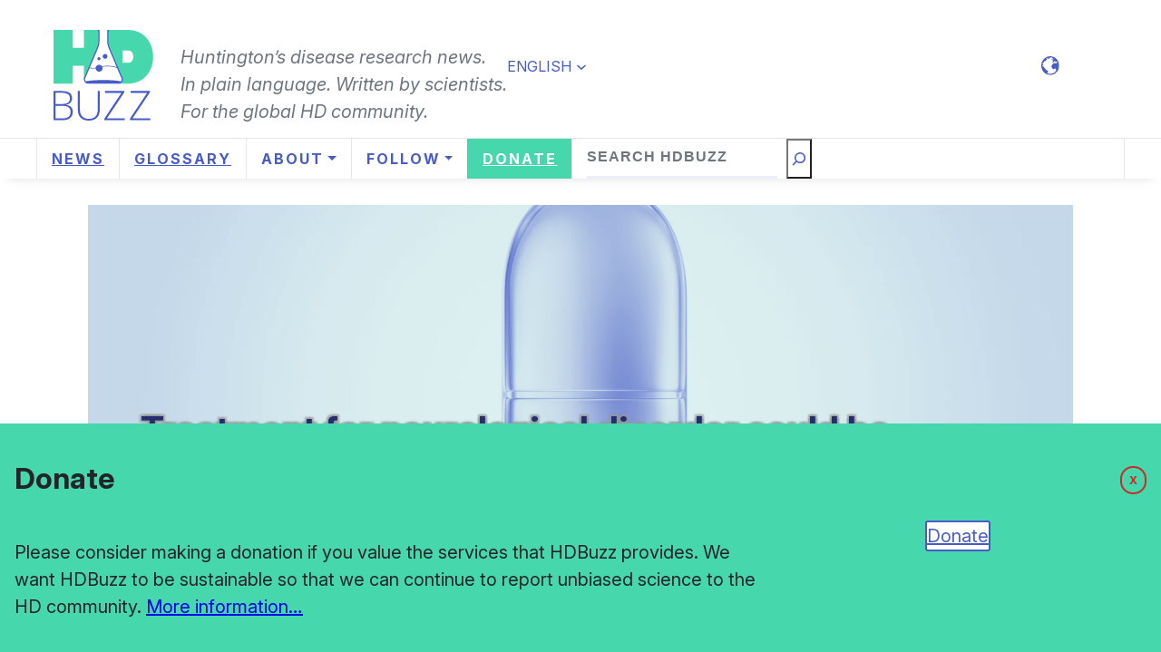

--- FILE ---
content_type: text/html; charset=UTF-8
request_url: https://en.hdbuzz.net/294
body_size: 38112
content:
<!DOCTYPE html>
<html lang="en-US">
<head>
	<meta charset="UTF-8" />
	<style id="jetpack-boost-critical-css">/* Critical CSS Key: singular_post */
@media all{.wp-block-cover{align-items:center;background-position:50%;box-sizing:border-box;display:flex;justify-content:center;min-height:430px;overflow:hidden;overflow:clip;padding:1em;position:relative;}.wp-block-cover .has-background-dim:not([class*=-background-color]){background-color:#000;}.wp-block-cover .wp-block-cover__background{bottom:0;left:0;opacity:.5;position:absolute;right:0;top:0;}.wp-block-cover .wp-block-cover__inner-container{color:inherit;position:relative;width:100%;}.wp-block-cover.is-position-bottom-left{align-items:flex-end;justify-content:flex-start;}.wp-block-cover.has-custom-content-position.has-custom-content-position .wp-block-cover__inner-container{margin:0;}.wp-block-cover.has-custom-content-position.has-custom-content-position.is-position-bottom-left .wp-block-cover__inner-container{margin:0;width:auto;}.wp-block-cover .wp-block-cover__image-background{border:none;bottom:0;box-shadow:none;height:100%;left:0;margin:0;max-height:none;max-width:none;object-fit:cover;outline:0;padding:0;position:absolute;right:0;top:0;width:100%;}:where(.wp-block-cover:not(.has-text-color)){color:#fff;}:where(.wp-block-cover.is-light:not(.has-text-color)){color:#000;}:root :where(.wp-block-cover h1:not(.has-text-color)),:root :where(.wp-block-cover p:not(.has-text-color)){color:inherit;}body:not(.editor-styles-wrapper) .wp-block-cover:not(.wp-block-cover:has(.wp-block-cover__background+.wp-block-cover__inner-container)) .wp-block-cover__image-background{z-index:0;}body:not(.editor-styles-wrapper) .wp-block-cover:not(.wp-block-cover:has(.wp-block-cover__background+.wp-block-cover__inner-container)) .wp-block-cover__background,body:not(.editor-styles-wrapper) .wp-block-cover:not(.wp-block-cover:has(.wp-block-cover__background+.wp-block-cover__inner-container)) .wp-block-cover__inner-container{z-index:1;}}@media all{.wp-block-navigation{position:relative;}.wp-block-navigation ul{margin-bottom:0;margin-left:0;margin-top:0;padding-left:0;}.wp-block-navigation ul,.wp-block-navigation ul li{list-style:none;padding:0;}.wp-block-navigation .wp-block-navigation-item{align-items:center;background-color:inherit;display:flex;position:relative;}.wp-block-navigation .wp-block-navigation-item__content{display:block;z-index:1;}.wp-block-navigation .wp-block-navigation-item__content.wp-block-navigation-item__content{color:inherit;}.wp-block-navigation :where(a){text-decoration:none;}.wp-block-navigation .wp-block-navigation__submenu-icon{align-self:center;background-color:inherit;border:none;color:currentColor;display:inline-block;font-size:inherit;height:.6em;line-height:0;margin-left:.25em;padding:0;width:.6em;}.wp-block-navigation .wp-block-navigation__submenu-icon svg{display:inline-block;stroke:currentColor;height:inherit;margin-top:.075em;width:inherit;}.wp-block-navigation{--navigation-layout-direction:row;--navigation-layout-wrap:wrap;--navigation-layout-justify:flex-start;--navigation-layout-align:center;}.wp-block-navigation.is-vertical{--navigation-layout-direction:column;--navigation-layout-justify:initial;--navigation-layout-align:flex-start;}.wp-block-navigation .has-child .wp-block-navigation__submenu-container{align-items:normal;background-color:inherit;color:inherit;display:flex;flex-direction:column;opacity:0;position:absolute;z-index:2;}.wp-block-navigation .has-child .wp-block-navigation__submenu-container{height:0;overflow:hidden;visibility:hidden;width:0;}.wp-block-navigation .has-child .wp-block-navigation__submenu-container>.wp-block-navigation-item>.wp-block-navigation-item__content{display:flex;flex-grow:1;padding:.5em 1em;}.wp-block-navigation .has-child .wp-block-navigation__submenu-container .wp-block-navigation-item__content{margin:0;}.wp-block-navigation .has-child .wp-block-navigation__submenu-container{left:-1px;top:100%;}.wp-block-navigation-submenu{display:flex;position:relative;}.wp-block-navigation-submenu .wp-block-navigation__submenu-icon svg{stroke:currentColor;}button.wp-block-navigation-item__content{background-color:initial;border:none;color:currentColor;font-family:inherit;font-size:inherit;font-style:inherit;font-weight:inherit;letter-spacing:inherit;line-height:inherit;text-align:left;text-transform:inherit;}.wp-block-navigation-item.open-on-click .wp-block-navigation-submenu__toggle{padding-left:0;padding-right:.85em;}.wp-block-navigation-item.open-on-click .wp-block-navigation-submenu__toggle+.wp-block-navigation__submenu-icon{margin-left:-.6em;}.wp-block-navigation__container,.wp-block-navigation__responsive-close,.wp-block-navigation__responsive-container,.wp-block-navigation__responsive-container-content,.wp-block-navigation__responsive-dialog{gap:inherit;}:where(.wp-block-navigation .wp-block-navigation__submenu-container .wp-block-navigation-item a:not(.wp-element-button)){padding:.5em 1em;}.wp-block-navigation:not(.has-background) .wp-block-navigation__submenu-container{background-color:#fff;border:1px solid rgba(0,0,0,.15);}.wp-block-navigation:not(.has-text-color) .wp-block-navigation__submenu-container{color:#000;}.wp-block-navigation__container{align-items:var(--navigation-layout-align,initial);display:flex;flex-direction:var(--navigation-layout-direction,initial);flex-wrap:var(--navigation-layout-wrap,wrap);justify-content:var(--navigation-layout-justify,initial);list-style:none;margin:0;padding-left:0;}.wp-block-navigation__container:only-child{flex-grow:1;}.wp-block-navigation__responsive-container{bottom:0;display:none;left:0;position:fixed;right:0;top:0;}.wp-block-navigation__responsive-container :where(.wp-block-navigation-item a){color:inherit;}.wp-block-navigation__responsive-container .wp-block-navigation__responsive-container-content{align-items:var(--navigation-layout-align,initial);display:flex;flex-direction:var(--navigation-layout-direction,initial);flex-wrap:var(--navigation-layout-wrap,wrap);justify-content:var(--navigation-layout-justify,initial);}.wp-block-navigation__responsive-container:not(.is-menu-open.is-menu-open){background-color:inherit !important;color:inherit !important;}.wp-block-navigation__responsive-container-close,.wp-block-navigation__responsive-container-open{background:rgba(0,0,0,0);border:none;color:currentColor;margin:0;padding:0;text-transform:inherit;vertical-align:middle;}.wp-block-navigation__responsive-container-close svg,.wp-block-navigation__responsive-container-open svg{fill:currentColor;display:block;height:24px;width:24px;}.wp-block-navigation__responsive-container-open{display:flex;}.wp-block-navigation__responsive-container-open.wp-block-navigation__responsive-container-open.wp-block-navigation__responsive-container-open{font-family:inherit;font-size:inherit;font-weight:inherit;}.wp-block-navigation__responsive-container-close{position:absolute;right:0;top:0;z-index:2;}.wp-block-navigation__responsive-container-close.wp-block-navigation__responsive-container-close.wp-block-navigation__responsive-container-close{font-family:inherit;font-size:inherit;font-weight:inherit;}.wp-block-navigation__responsive-close{width:100%;}.wp-block-navigation__responsive-dialog{position:relative;}}@media all{.sendy-subscription-block{max-width:600px;margin:0;padding:0;box-sizing:border-box;}.sendy-subscription-form{display:flex;flex-direction:column;gap:15px;}.sendy-form-group{display:flex;flex-direction:column;}.sendy-form-group input[type=email]{padding:10px;border:1px solid #ddd;border-radius:0;font-size:16px;}.sendy-submit-btn{background-color:var(--wp--preset--color--primary);color:#fff;border:none;border-radius:0;padding:10px 20px;font-size:16px;font-weight:700;}.sendy-response{margin-top:15px;padding:10px;border-radius:0;font-size:14px;}@media screen and (max-width:480px){.sendy-subscription-block{padding:10px;}.sendy-form-wrapper{padding:15px;}}}@media all{body .donate-banner-bottom{display:none !important;}@media (max-width:600px){.hide-on-phone{display:none !important;}footer .wp-block-group{text-align:center;align-items:center !important;justify-content:center !important;}}}@media all{body{min-width:340px;min-height:100vh;}body input::placeholder{opacity:1;color:var(--wp--preset--color--shadow);}body main{max-width:var(--wp--style--global--wide-size);width:100%;margin-left:auto !important;margin-right:auto !important;}body .wp-block-navigation__container{justify-content:right;}body .donate-banner-bottom{flex-wrap:wrap;background-color:var(--wp--preset--color--key);margin:0;padding:1rem;}body .donate-banner-bottom>div{min-width:300px;width:100%;}body .donate-banner-bottom .hide-donate .wp-element-button,body .donate-banner-bottom .hide-donate a{border-radius:100px;font-size:.8rem;font-weight:700;padding:.25rem .5rem;color:var(--wp--preset--color--alert-bold);background-color:var(--wp--preset--color--key);border:2px solid var(--wp--preset--color--alert-bold);}body .donate-banner-bottom .donate-now .wp-element-button,body .donate-banner-bottom .donate-now a{background-color:var(--wp--preset--color--background);color:var(--wp--preset--color--primary);border:2px solid var(--wp--preset--color--primary);border-radius:3px;}.header-stack .header-logo-and-language{max-width:var(--wp--style--global--wide-size);width:100%;margin-left:auto !important;margin-right:auto !important;align-items:flex-end;}.header-stack .header-logo-and-language .slogan{margin-bottom:-.35rem;}.header-stack .header-logo-and-language .nav-language-menu{flex-grow:1;justify-content:flex-end;margin-top:auto;margin-bottom:auto;}.header-stack .header-desktop-nav{border-top:1px solid var(--wp--preset--color--shadow-transparent);border-bottom:1px solid var(--wp--preset--color--shadow-transparent);width:100%;}.header-stack .header-desktop-nav nav.wp-block-navigation{max-width:var(--wp--style--global--wide-size);width:100%;margin-left:auto !important;margin-right:auto !important;}.header-stack .header-desktop-nav nav.wp-block-navigation .wp-block-navigation-item__content{color:var(--wp--preset--color--primary);border-left:1px solid var(--wp--preset--color--shadow-transparent);padding:.5rem 1rem;text-transform:uppercase;line-height:1.8;font-weight:700;letter-spacing:2px;font-size:var(--wp--preset--font-size--small);}.header-stack .header-desktop-nav nav.wp-block-navigation .wp-block-navigation__submenu-icon{display:none;}.header-stack .header-desktop-nav nav.wp-block-navigation .wp-block-navigation-item.has-child>.wp-block-navigation-item__content{display:flex;align-items:center;}.header-stack .header-desktop-nav nav.wp-block-navigation .wp-block-navigation-item.has-child>.wp-block-navigation-item__content::after{display:inline-block;width:0;height:0;margin-left:.255em;content:"";border-top:.3em solid;border-right:.3em solid transparent;border-bottom:0;border-left:.3em solid transparent;}.header-stack .header-desktop-nav nav.wp-block-navigation .wp-block-navigation__submenu-container{padding:.5rem 0;}.header-stack .header-desktop-nav nav.wp-block-navigation .wp-block-navigation__submenu-container .wp-block-navigation-item__content{padding-top:.25rem;padding-bottom:.25rem;}.header-stack .header-desktop-nav nav.wp-block-navigation .wp-block-search{flex-grow:1;align-self:stretch;border-left:1px solid var(--wp--preset--color--shadow-transparent);border-right:1px solid var(--wp--preset--color--shadow-transparent);padding:0 1rem;}.header-stack .header-desktop-nav nav.wp-block-navigation .wp-block-search div.wp-block-search__inside-wrapper{border:none;height:100% !important;}.header-stack .header-desktop-nav nav.wp-block-navigation .wp-block-search div.wp-block-search__inside-wrapper input{border:none;letter-spacing:1px;padding:0;border-bottom:3px solid rgba(72,92,199,.1);font-size:var(--wp--preset--font-size--small);text-transform:uppercase;font-weight:700;color:var(--wp--preset--color--shadow);}.header-stack .header-desktop-nav nav.wp-block-navigation .wp-block-search div.wp-block-search__inside-wrapper button{padding:0;background-color:var(--wp--preset--color--background);}.header-stack .header-desktop-nav nav.wp-block-navigation .wp-block-search div.wp-block-search__inside-wrapper button svg{padding:0;color:var(--wp--preset--color--primary);background-color:var(--wp--preset--color--background);}.header-stack .header-mobile-nav{display:none;max-width:var(--wp--style--global--wide-size);width:100%;margin-left:auto !important;margin-right:auto !important;}@media (max-width:950px){.header-stack .header-desktop-nav,.header-stack .header-logo-and-language{display:none;}.header-stack .header-mobile-nav{display:flex;}}.is-style-light-slogan,.wp-block-site-tagline{color:var(--wp--preset--color--shadow);font-size:var(--wp--preset--font-size--medium);font-size:var(--wp--preset--font-size--medium);font-style:italic;font-weight:400;line-height:var(--wp--custom--typography--line-height--body);}.header-stack .header-desktop-nav nav.wp-block-navigation .is-style-key-button a.wp-block-navigation-item__content,.is-style-key-button,.wp-block-navigation .wp-block-navigation-item.is-style-key-button{color:var(--wp--preset--color--background);background-color:var(--wp--preset--color--key);}.hdbuzz-credits .wp-block-codev-writer-pic .writer__col{display:flex;}@media (max-width:450px){.hdbuzz-credits .codev-writer-pic figure.codev-person-byline img{display:none;}}.is-style-glowing{text-shadow:-2px -2px 2px rgba(151,151,151,.75),2px -2px 2px rgba(151,151,151,.75),-2px 2px 2px rgba(151,151,151,.75),2px 2px 2px rgba(151,151,151,.75);color:var(--wp--preset--color--primary-bold);}.wp-block-post-terms.taxonomy-category .wp-block-post-terms__separator{display:none;}.is-style-two-cols{display:block;columns:2;}.is-style-two-cols a.wp-block-navigation-item__content.wp-block-navigation-item__content{margin-bottom:var(--wp--preset--spacing--base);color:var(--wp--preset--color--primary);font-size:var(--wp--preset--font-size--small);}.is-style-home-caps{text-transform:uppercase;letter-spacing:2px;font-size:var(--wp--preset--font-size--large);}}</style><meta name="viewport" content="width=device-width, initial-scale=1" />
<meta name='robots' content='max-image-preview:large' />
<link rel="alternate" hreflang="zh-hans" href="https://zh.hdbuzz.net/294-2/" />
<link rel="alternate" hreflang="nl" href="https://nl.hdbuzz.net/294-2/" />
<link rel="alternate" hreflang="en" href="https://en.hdbuzz.net/294/" />
<link rel="alternate" hreflang="de" href="https://de.hdbuzz.net/294-2/" />
<link rel="alternate" hreflang="ko" href="https://ko.hdbuzz.net/294-2/" />
<link rel="alternate" hreflang="fa" href="https://fa.hdbuzz.net/294-2/" />
<link rel="alternate" hreflang="x-default" href="https://en.hdbuzz.net/294/" />
<title>Treatment for neurological disorder could be repurposed for Huntington’s disease patients &#8211; HDBuzz</title>
<link rel='dns-prefetch' href='//en.hdbuzz.net' />
<link rel='dns-prefetch' href='//plausible.io' />
<link rel='preconnect' href='//i0.wp.com' />
<link rel='preconnect' href='//c0.wp.com' />
<link rel="alternate" type="application/rss+xml" title="HDBuzz &raquo; Feed" href="https://en.hdbuzz.net/feed/" />
<link rel="alternate" type="application/rss+xml" title="HDBuzz &raquo; Comments Feed" href="https://en.hdbuzz.net/comments/feed/" />
<link rel="alternate" title="oEmbed (JSON)" type="application/json+oembed" href="https://en.hdbuzz.net/wp-json/oembed/1.0/embed?url=https%3A%2F%2Fen.hdbuzz.net%2F294%2F" />
<link rel="alternate" title="oEmbed (XML)" type="text/xml+oembed" href="https://en.hdbuzz.net/wp-json/oembed/1.0/embed?url=https%3A%2F%2Fen.hdbuzz.net%2F294%2F&#038;format=xml" />
<style id='wp-img-auto-sizes-contain-inline-css'>
img:is([sizes=auto i],[sizes^="auto," i]){contain-intrinsic-size:3000px 1500px}
/*# sourceURL=wp-img-auto-sizes-contain-inline-css */
</style>
<style id='wp-block-image-inline-css'>
.wp-block-image>a,.wp-block-image>figure>a{
  display:inline-block;
}
.wp-block-image img{
  box-sizing:border-box;
  height:auto;
  max-width:100%;
  vertical-align:bottom;
}
@media not (prefers-reduced-motion){
  .wp-block-image img.hide{
    visibility:hidden;
  }
  .wp-block-image img.show{
    animation:show-content-image .4s;
  }
}
.wp-block-image[style*=border-radius] img,.wp-block-image[style*=border-radius]>a{
  border-radius:inherit;
}
.wp-block-image.has-custom-border img{
  box-sizing:border-box;
}
.wp-block-image.aligncenter{
  text-align:center;
}
.wp-block-image.alignfull>a,.wp-block-image.alignwide>a{
  width:100%;
}
.wp-block-image.alignfull img,.wp-block-image.alignwide img{
  height:auto;
  width:100%;
}
.wp-block-image .aligncenter,.wp-block-image .alignleft,.wp-block-image .alignright,.wp-block-image.aligncenter,.wp-block-image.alignleft,.wp-block-image.alignright{
  display:table;
}
.wp-block-image .aligncenter>figcaption,.wp-block-image .alignleft>figcaption,.wp-block-image .alignright>figcaption,.wp-block-image.aligncenter>figcaption,.wp-block-image.alignleft>figcaption,.wp-block-image.alignright>figcaption{
  caption-side:bottom;
  display:table-caption;
}
.wp-block-image .alignleft{
  float:left;
  margin:.5em 1em .5em 0;
}
.wp-block-image .alignright{
  float:right;
  margin:.5em 0 .5em 1em;
}
.wp-block-image .aligncenter{
  margin-left:auto;
  margin-right:auto;
}
.wp-block-image :where(figcaption){
  margin-bottom:1em;
  margin-top:.5em;
}
.wp-block-image.is-style-circle-mask img{
  border-radius:9999px;
}
@supports ((-webkit-mask-image:none) or (mask-image:none)) or (-webkit-mask-image:none){
  .wp-block-image.is-style-circle-mask img{
    border-radius:0;
    -webkit-mask-image:url('data:image/svg+xml;utf8,<svg viewBox="0 0 100 100" xmlns="http://www.w3.org/2000/svg"><circle cx="50" cy="50" r="50"/></svg>');
            mask-image:url('data:image/svg+xml;utf8,<svg viewBox="0 0 100 100" xmlns="http://www.w3.org/2000/svg"><circle cx="50" cy="50" r="50"/></svg>');
    mask-mode:alpha;
    -webkit-mask-position:center;
            mask-position:center;
    -webkit-mask-repeat:no-repeat;
            mask-repeat:no-repeat;
    -webkit-mask-size:contain;
            mask-size:contain;
  }
}

:root :where(.wp-block-image.is-style-rounded img,.wp-block-image .is-style-rounded img){
  border-radius:9999px;
}

.wp-block-image figure{
  margin:0;
}

.wp-lightbox-container{
  display:flex;
  flex-direction:column;
  position:relative;
}
.wp-lightbox-container img{
  cursor:zoom-in;
}
.wp-lightbox-container img:hover+button{
  opacity:1;
}
.wp-lightbox-container button{
  align-items:center;
  backdrop-filter:blur(16px) saturate(180%);
  background-color:#5a5a5a40;
  border:none;
  border-radius:4px;
  cursor:zoom-in;
  display:flex;
  height:20px;
  justify-content:center;
  opacity:0;
  padding:0;
  position:absolute;
  right:16px;
  text-align:center;
  top:16px;
  width:20px;
  z-index:100;
}
@media not (prefers-reduced-motion){
  .wp-lightbox-container button{
    transition:opacity .2s ease;
  }
}
.wp-lightbox-container button:focus-visible{
  outline:3px auto #5a5a5a40;
  outline:3px auto -webkit-focus-ring-color;
  outline-offset:3px;
}
.wp-lightbox-container button:hover{
  cursor:pointer;
  opacity:1;
}
.wp-lightbox-container button:focus{
  opacity:1;
}
.wp-lightbox-container button:focus,.wp-lightbox-container button:hover,.wp-lightbox-container button:not(:hover):not(:active):not(.has-background){
  background-color:#5a5a5a40;
  border:none;
}

.wp-lightbox-overlay{
  box-sizing:border-box;
  cursor:zoom-out;
  height:100vh;
  left:0;
  overflow:hidden;
  position:fixed;
  top:0;
  visibility:hidden;
  width:100%;
  z-index:100000;
}
.wp-lightbox-overlay .close-button{
  align-items:center;
  cursor:pointer;
  display:flex;
  justify-content:center;
  min-height:40px;
  min-width:40px;
  padding:0;
  position:absolute;
  right:calc(env(safe-area-inset-right) + 16px);
  top:calc(env(safe-area-inset-top) + 16px);
  z-index:5000000;
}
.wp-lightbox-overlay .close-button:focus,.wp-lightbox-overlay .close-button:hover,.wp-lightbox-overlay .close-button:not(:hover):not(:active):not(.has-background){
  background:none;
  border:none;
}
.wp-lightbox-overlay .lightbox-image-container{
  height:var(--wp--lightbox-container-height);
  left:50%;
  overflow:hidden;
  position:absolute;
  top:50%;
  transform:translate(-50%, -50%);
  transform-origin:top left;
  width:var(--wp--lightbox-container-width);
  z-index:9999999999;
}
.wp-lightbox-overlay .wp-block-image{
  align-items:center;
  box-sizing:border-box;
  display:flex;
  height:100%;
  justify-content:center;
  margin:0;
  position:relative;
  transform-origin:0 0;
  width:100%;
  z-index:3000000;
}
.wp-lightbox-overlay .wp-block-image img{
  height:var(--wp--lightbox-image-height);
  min-height:var(--wp--lightbox-image-height);
  min-width:var(--wp--lightbox-image-width);
  width:var(--wp--lightbox-image-width);
}
.wp-lightbox-overlay .wp-block-image figcaption{
  display:none;
}
.wp-lightbox-overlay button{
  background:none;
  border:none;
}
.wp-lightbox-overlay .scrim{
  background-color:#fff;
  height:100%;
  opacity:.9;
  position:absolute;
  width:100%;
  z-index:2000000;
}
.wp-lightbox-overlay.active{
  visibility:visible;
}
@media not (prefers-reduced-motion){
  .wp-lightbox-overlay.active{
    animation:turn-on-visibility .25s both;
  }
  .wp-lightbox-overlay.active img{
    animation:turn-on-visibility .35s both;
  }
  .wp-lightbox-overlay.show-closing-animation:not(.active){
    animation:turn-off-visibility .35s both;
  }
  .wp-lightbox-overlay.show-closing-animation:not(.active) img{
    animation:turn-off-visibility .25s both;
  }
  .wp-lightbox-overlay.zoom.active{
    animation:none;
    opacity:1;
    visibility:visible;
  }
  .wp-lightbox-overlay.zoom.active .lightbox-image-container{
    animation:lightbox-zoom-in .4s;
  }
  .wp-lightbox-overlay.zoom.active .lightbox-image-container img{
    animation:none;
  }
  .wp-lightbox-overlay.zoom.active .scrim{
    animation:turn-on-visibility .4s forwards;
  }
  .wp-lightbox-overlay.zoom.show-closing-animation:not(.active){
    animation:none;
  }
  .wp-lightbox-overlay.zoom.show-closing-animation:not(.active) .lightbox-image-container{
    animation:lightbox-zoom-out .4s;
  }
  .wp-lightbox-overlay.zoom.show-closing-animation:not(.active) .lightbox-image-container img{
    animation:none;
  }
  .wp-lightbox-overlay.zoom.show-closing-animation:not(.active) .scrim{
    animation:turn-off-visibility .4s forwards;
  }
}

@keyframes show-content-image{
  0%{
    visibility:hidden;
  }
  99%{
    visibility:hidden;
  }
  to{
    visibility:visible;
  }
}
@keyframes turn-on-visibility{
  0%{
    opacity:0;
  }
  to{
    opacity:1;
  }
}
@keyframes turn-off-visibility{
  0%{
    opacity:1;
    visibility:visible;
  }
  99%{
    opacity:0;
    visibility:visible;
  }
  to{
    opacity:0;
    visibility:hidden;
  }
}
@keyframes lightbox-zoom-in{
  0%{
    transform:translate(calc((-100vw + var(--wp--lightbox-scrollbar-width))/2 + var(--wp--lightbox-initial-left-position)), calc(-50vh + var(--wp--lightbox-initial-top-position))) scale(var(--wp--lightbox-scale));
  }
  to{
    transform:translate(-50%, -50%) scale(1);
  }
}
@keyframes lightbox-zoom-out{
  0%{
    transform:translate(-50%, -50%) scale(1);
    visibility:visible;
  }
  99%{
    visibility:visible;
  }
  to{
    transform:translate(calc((-100vw + var(--wp--lightbox-scrollbar-width))/2 + var(--wp--lightbox-initial-left-position)), calc(-50vh + var(--wp--lightbox-initial-top-position))) scale(var(--wp--lightbox-scale));
    visibility:hidden;
  }
}
/*# sourceURL=https://en.hdbuzz.net/wp-includes/blocks/image/style.css */
</style>
<style id='wp-block-group-inline-css'>
.wp-block-group{
  box-sizing:border-box;
}

:where(.wp-block-group.wp-block-group-is-layout-constrained){
  position:relative;
}
/*# sourceURL=https://en.hdbuzz.net/wp-includes/blocks/group/style.css */
</style>
<style id='wp-block-site-tagline-inline-css'>
.wp-block-site-tagline{
  box-sizing:border-box;
}
/*# sourceURL=https://en.hdbuzz.net/wp-includes/blocks/site-tagline/style.css */
</style>
<style id='wp-block-paragraph-inline-css'>
.is-small-text{
  font-size:.875em;
}

.is-regular-text{
  font-size:1em;
}

.is-large-text{
  font-size:2.25em;
}

.is-larger-text{
  font-size:3em;
}

.has-drop-cap:not(:focus):first-letter{
  float:left;
  font-size:8.4em;
  font-style:normal;
  font-weight:100;
  line-height:.68;
  margin:.05em .1em 0 0;
  text-transform:uppercase;
}

body.rtl .has-drop-cap:not(:focus):first-letter{
  float:none;
  margin-left:.1em;
}

p.has-drop-cap.has-background{
  overflow:hidden;
}

:root :where(p.has-background){
  padding:1.25em 2.375em;
}

:where(p.has-text-color:not(.has-link-color)) a{
  color:inherit;
}

p.has-text-align-left[style*="writing-mode:vertical-lr"],p.has-text-align-right[style*="writing-mode:vertical-rl"]{
  rotate:180deg;
}
/*# sourceURL=https://en.hdbuzz.net/wp-includes/blocks/paragraph/style.css */
</style>
<noscript><link rel='stylesheet' id='wp-block-navigation-css' href='https://c0.wp.com/c/6.9/wp-includes/blocks/navigation/style.css' media='all' />
</noscript><link data-media="all" onload="this.media=this.dataset.media; delete this.dataset.media; this.removeAttribute( &apos;onload&apos; );" rel='stylesheet' id='wp-block-navigation-css' href='https://c0.wp.com/c/6.9/wp-includes/blocks/navigation/style.css' media="not all" />
<style id='wp-block-navigation-link-inline-css'>
.wp-block-navigation .wp-block-navigation-item__label{
  overflow-wrap:break-word;
}
.wp-block-navigation .wp-block-navigation-item__description{
  display:none;
}

.link-ui-tools{
  outline:1px solid #f0f0f0;
  padding:8px;
}

.link-ui-block-inserter{
  padding-top:8px;
}

.link-ui-block-inserter__back{
  margin-left:8px;
  text-transform:uppercase;
}
/*# sourceURL=https://en.hdbuzz.net/wp-includes/blocks/navigation-link/style.css */
</style>
<style id='wp-block-search-inline-css'>
.wp-block-search__button{
  margin-left:10px;
  word-break:normal;
}
.wp-block-search__button.has-icon{
  line-height:0;
}
.wp-block-search__button svg{
  height:1.25em;
  min-height:24px;
  min-width:24px;
  width:1.25em;
  fill:currentColor;
  vertical-align:text-bottom;
}

:where(.wp-block-search__button){
  border:1px solid #ccc;
  padding:6px 10px;
}

.wp-block-search__inside-wrapper{
  display:flex;
  flex:auto;
  flex-wrap:nowrap;
  max-width:100%;
}

.wp-block-search__label{
  width:100%;
}

.wp-block-search.wp-block-search__button-only .wp-block-search__button{
  box-sizing:border-box;
  display:flex;
  flex-shrink:0;
  justify-content:center;
  margin-left:0;
  max-width:100%;
}
.wp-block-search.wp-block-search__button-only .wp-block-search__inside-wrapper{
  min-width:0 !important;
  transition-property:width;
}
.wp-block-search.wp-block-search__button-only .wp-block-search__input{
  flex-basis:100%;
  transition-duration:.3s;
}
.wp-block-search.wp-block-search__button-only.wp-block-search__searchfield-hidden,.wp-block-search.wp-block-search__button-only.wp-block-search__searchfield-hidden .wp-block-search__inside-wrapper{
  overflow:hidden;
}
.wp-block-search.wp-block-search__button-only.wp-block-search__searchfield-hidden .wp-block-search__input{
  border-left-width:0 !important;
  border-right-width:0 !important;
  flex-basis:0;
  flex-grow:0;
  margin:0;
  min-width:0 !important;
  padding-left:0 !important;
  padding-right:0 !important;
  width:0 !important;
}

:where(.wp-block-search__input){
  appearance:none;
  border:1px solid #949494;
  flex-grow:1;
  font-family:inherit;
  font-size:inherit;
  font-style:inherit;
  font-weight:inherit;
  letter-spacing:inherit;
  line-height:inherit;
  margin-left:0;
  margin-right:0;
  min-width:3rem;
  padding:8px;
  text-decoration:unset !important;
  text-transform:inherit;
}

:where(.wp-block-search__button-inside .wp-block-search__inside-wrapper){
  background-color:#fff;
  border:1px solid #949494;
  box-sizing:border-box;
  padding:4px;
}
:where(.wp-block-search__button-inside .wp-block-search__inside-wrapper) .wp-block-search__input{
  border:none;
  border-radius:0;
  padding:0 4px;
}
:where(.wp-block-search__button-inside .wp-block-search__inside-wrapper) .wp-block-search__input:focus{
  outline:none;
}
:where(.wp-block-search__button-inside .wp-block-search__inside-wrapper) :where(.wp-block-search__button){
  padding:4px 8px;
}

.wp-block-search.aligncenter .wp-block-search__inside-wrapper{
  margin:auto;
}

.wp-block[data-align=right] .wp-block-search.wp-block-search__button-only .wp-block-search__inside-wrapper{
  float:right;
}
/*# sourceURL=https://en.hdbuzz.net/wp-includes/blocks/search/style.css */
</style>
<style id='wp-block-post-title-inline-css'>
.wp-block-post-title{
  box-sizing:border-box;
  word-break:break-word;
}
.wp-block-post-title :where(a){
  display:inline-block;
  font-family:inherit;
  font-size:inherit;
  font-style:inherit;
  font-weight:inherit;
  letter-spacing:inherit;
  line-height:inherit;
  text-decoration:inherit;
}
/*# sourceURL=https://en.hdbuzz.net/wp-includes/blocks/post-title/style.css */
</style>
<style id='wp-block-post-excerpt-inline-css'>
:where(.wp-block-post-excerpt){
  box-sizing:border-box;
  margin-bottom:var(--wp--style--block-gap);
  margin-top:var(--wp--style--block-gap);
}

.wp-block-post-excerpt__excerpt{
  margin-bottom:0;
  margin-top:0;
}

.wp-block-post-excerpt__more-text{
  margin-bottom:0;
  margin-top:var(--wp--style--block-gap);
}

.wp-block-post-excerpt__more-link{
  display:inline-block;
}
/*# sourceURL=https://en.hdbuzz.net/wp-includes/blocks/post-excerpt/style.css */
</style>
<noscript><link rel='stylesheet' id='wp-block-cover-css' href='https://c0.wp.com/c/6.9/wp-includes/blocks/cover/style.css' media='all' />
</noscript><link data-media="all" onload="this.media=this.dataset.media; delete this.dataset.media; this.removeAttribute( &apos;onload&apos; );" rel='stylesheet' id='wp-block-cover-css' href='https://c0.wp.com/c/6.9/wp-includes/blocks/cover/style.css' media="not all" />
<style id='codev-writer-pic-style-inline-css'>
.codev-writer-pic {
}
.codev-writer-pic figure.codev-person-byline {
  display: inline-block;
  margin: 0;
}
.codev-writer-pic figure.codev-person-byline img {
  object-fit: cover;
  box-sizing: border-box;
  height: 64px;
  max-width: 64px;
  vertical-align: bottom;
  border-radius: 9999px;
}


/*# sourceURL=https://en.hdbuzz.net/wp-content/themes/codev-buzzblock/blocks/writer-pic/block.css */
</style>
<style id='codev-writer-style-inline-css'>
.codev-writer {
}

/*# sourceURL=https://en.hdbuzz.net/wp-content/themes/codev-buzzblock/blocks/writer/block.css */
</style>
<style id='wp-block-post-date-inline-css'>
.wp-block-post-date{
  box-sizing:border-box;
}
/*# sourceURL=https://en.hdbuzz.net/wp-includes/blocks/post-date/style.css */
</style>
<style id='codev-editor-style-inline-css'>
.codev-editor {

}

/*# sourceURL=https://en.hdbuzz.net/wp-content/themes/codev-buzzblock/blocks/editor/block.css */
</style>
<style id='codev-translator-style-inline-css'>
.codev-translator {
  display: none;
}

.codev-translator.at-least-one-translator {
  display: block;
}

/*# sourceURL=https://en.hdbuzz.net/wp-content/themes/codev-buzzblock/blocks/translator/block.css */
</style>
<style id='wp-block-heading-inline-css'>
h1:where(.wp-block-heading).has-background,h2:where(.wp-block-heading).has-background,h3:where(.wp-block-heading).has-background,h4:where(.wp-block-heading).has-background,h5:where(.wp-block-heading).has-background,h6:where(.wp-block-heading).has-background{
  padding:1.25em 2.375em;
}
h1.has-text-align-left[style*=writing-mode]:where([style*=vertical-lr]),h1.has-text-align-right[style*=writing-mode]:where([style*=vertical-rl]),h2.has-text-align-left[style*=writing-mode]:where([style*=vertical-lr]),h2.has-text-align-right[style*=writing-mode]:where([style*=vertical-rl]),h3.has-text-align-left[style*=writing-mode]:where([style*=vertical-lr]),h3.has-text-align-right[style*=writing-mode]:where([style*=vertical-rl]),h4.has-text-align-left[style*=writing-mode]:where([style*=vertical-lr]),h4.has-text-align-right[style*=writing-mode]:where([style*=vertical-rl]),h5.has-text-align-left[style*=writing-mode]:where([style*=vertical-lr]),h5.has-text-align-right[style*=writing-mode]:where([style*=vertical-rl]),h6.has-text-align-left[style*=writing-mode]:where([style*=vertical-lr]),h6.has-text-align-right[style*=writing-mode]:where([style*=vertical-rl]){
  rotate:180deg;
}
/*# sourceURL=https://en.hdbuzz.net/wp-includes/blocks/heading/style.css */
</style>
<style id='wp-block-post-content-inline-css'>
.wp-block-post-content{
  display:flow-root;
}
/*# sourceURL=https://en.hdbuzz.net/wp-includes/blocks/post-content/style.css */
</style>
<style id='codev-conflicts-style-inline-css'>
.codev-conflicts {
}

/*# sourceURL=https://en.hdbuzz.net/wp-content/themes/codev-buzzblock/blocks/conflicts/block.css */
</style>
<style id='wp-block-button-inline-css'>
.wp-block-button__link{
  align-content:center;
  box-sizing:border-box;
  cursor:pointer;
  display:inline-block;
  height:100%;
  text-align:center;
  word-break:break-word;
}
.wp-block-button__link.aligncenter{
  text-align:center;
}
.wp-block-button__link.alignright{
  text-align:right;
}

:where(.wp-block-button__link){
  border-radius:9999px;
  box-shadow:none;
  padding:calc(.667em + 2px) calc(1.333em + 2px);
  text-decoration:none;
}

.wp-block-button[style*=text-decoration] .wp-block-button__link{
  text-decoration:inherit;
}

.wp-block-buttons>.wp-block-button.has-custom-width{
  max-width:none;
}
.wp-block-buttons>.wp-block-button.has-custom-width .wp-block-button__link{
  width:100%;
}
.wp-block-buttons>.wp-block-button.has-custom-font-size .wp-block-button__link{
  font-size:inherit;
}
.wp-block-buttons>.wp-block-button.wp-block-button__width-25{
  width:calc(25% - var(--wp--style--block-gap, .5em)*.75);
}
.wp-block-buttons>.wp-block-button.wp-block-button__width-50{
  width:calc(50% - var(--wp--style--block-gap, .5em)*.5);
}
.wp-block-buttons>.wp-block-button.wp-block-button__width-75{
  width:calc(75% - var(--wp--style--block-gap, .5em)*.25);
}
.wp-block-buttons>.wp-block-button.wp-block-button__width-100{
  flex-basis:100%;
  width:100%;
}

.wp-block-buttons.is-vertical>.wp-block-button.wp-block-button__width-25{
  width:25%;
}
.wp-block-buttons.is-vertical>.wp-block-button.wp-block-button__width-50{
  width:50%;
}
.wp-block-buttons.is-vertical>.wp-block-button.wp-block-button__width-75{
  width:75%;
}

.wp-block-button.is-style-squared,.wp-block-button__link.wp-block-button.is-style-squared{
  border-radius:0;
}

.wp-block-button.no-border-radius,.wp-block-button__link.no-border-radius{
  border-radius:0 !important;
}

:root :where(.wp-block-button .wp-block-button__link.is-style-outline),:root :where(.wp-block-button.is-style-outline>.wp-block-button__link){
  border:2px solid;
  padding:.667em 1.333em;
}
:root :where(.wp-block-button .wp-block-button__link.is-style-outline:not(.has-text-color)),:root :where(.wp-block-button.is-style-outline>.wp-block-button__link:not(.has-text-color)){
  color:currentColor;
}
:root :where(.wp-block-button .wp-block-button__link.is-style-outline:not(.has-background)),:root :where(.wp-block-button.is-style-outline>.wp-block-button__link:not(.has-background)){
  background-color:initial;
  background-image:none;
}
/*# sourceURL=https://en.hdbuzz.net/wp-includes/blocks/button/style.css */
</style>
<style id='wp-block-buttons-inline-css'>
.wp-block-buttons{
  box-sizing:border-box;
}
.wp-block-buttons.is-vertical{
  flex-direction:column;
}
.wp-block-buttons.is-vertical>.wp-block-button:last-child{
  margin-bottom:0;
}
.wp-block-buttons>.wp-block-button{
  display:inline-block;
  margin:0;
}
.wp-block-buttons.is-content-justification-left{
  justify-content:flex-start;
}
.wp-block-buttons.is-content-justification-left.is-vertical{
  align-items:flex-start;
}
.wp-block-buttons.is-content-justification-center{
  justify-content:center;
}
.wp-block-buttons.is-content-justification-center.is-vertical{
  align-items:center;
}
.wp-block-buttons.is-content-justification-right{
  justify-content:flex-end;
}
.wp-block-buttons.is-content-justification-right.is-vertical{
  align-items:flex-end;
}
.wp-block-buttons.is-content-justification-space-between{
  justify-content:space-between;
}
.wp-block-buttons.aligncenter{
  text-align:center;
}
.wp-block-buttons:not(.is-content-justification-space-between,.is-content-justification-right,.is-content-justification-left,.is-content-justification-center) .wp-block-button.aligncenter{
  margin-left:auto;
  margin-right:auto;
  width:100%;
}
.wp-block-buttons[style*=text-decoration] .wp-block-button,.wp-block-buttons[style*=text-decoration] .wp-block-button__link{
  text-decoration:inherit;
}
.wp-block-buttons.has-custom-font-size .wp-block-button__link{
  font-size:inherit;
}
.wp-block-buttons .wp-block-button__link{
  width:100%;
}

.wp-block-button.aligncenter{
  text-align:center;
}
/*# sourceURL=https://en.hdbuzz.net/wp-includes/blocks/buttons/style.css */
</style>
<style id='wp-block-post-terms-inline-css'>
.wp-block-post-terms{
  box-sizing:border-box;
}
.wp-block-post-terms .wp-block-post-terms__separator{
  white-space:pre-wrap;
}
/*# sourceURL=https://en.hdbuzz.net/wp-includes/blocks/post-terms/style.css */
</style>
<style id='wp-block-post-featured-image-inline-css'>
.wp-block-post-featured-image{
  margin-left:0;
  margin-right:0;
}
.wp-block-post-featured-image a{
  display:block;
  height:100%;
}
.wp-block-post-featured-image :where(img){
  box-sizing:border-box;
  height:auto;
  max-width:100%;
  vertical-align:bottom;
  width:100%;
}
.wp-block-post-featured-image.alignfull img,.wp-block-post-featured-image.alignwide img{
  width:100%;
}
.wp-block-post-featured-image .wp-block-post-featured-image__overlay.has-background-dim{
  background-color:#000;
  inset:0;
  position:absolute;
}
.wp-block-post-featured-image{
  position:relative;
}

.wp-block-post-featured-image .wp-block-post-featured-image__overlay.has-background-gradient{
  background-color:initial;
}
.wp-block-post-featured-image .wp-block-post-featured-image__overlay.has-background-dim-0{
  opacity:0;
}
.wp-block-post-featured-image .wp-block-post-featured-image__overlay.has-background-dim-10{
  opacity:.1;
}
.wp-block-post-featured-image .wp-block-post-featured-image__overlay.has-background-dim-20{
  opacity:.2;
}
.wp-block-post-featured-image .wp-block-post-featured-image__overlay.has-background-dim-30{
  opacity:.3;
}
.wp-block-post-featured-image .wp-block-post-featured-image__overlay.has-background-dim-40{
  opacity:.4;
}
.wp-block-post-featured-image .wp-block-post-featured-image__overlay.has-background-dim-50{
  opacity:.5;
}
.wp-block-post-featured-image .wp-block-post-featured-image__overlay.has-background-dim-60{
  opacity:.6;
}
.wp-block-post-featured-image .wp-block-post-featured-image__overlay.has-background-dim-70{
  opacity:.7;
}
.wp-block-post-featured-image .wp-block-post-featured-image__overlay.has-background-dim-80{
  opacity:.8;
}
.wp-block-post-featured-image .wp-block-post-featured-image__overlay.has-background-dim-90{
  opacity:.9;
}
.wp-block-post-featured-image .wp-block-post-featured-image__overlay.has-background-dim-100{
  opacity:1;
}
.wp-block-post-featured-image:where(.alignleft,.alignright){
  width:100%;
}
/*# sourceURL=https://en.hdbuzz.net/wp-includes/blocks/post-featured-image/style.css */
</style>
<style id='wp-block-post-template-inline-css'>
.wp-block-post-template{
  box-sizing:border-box;
  list-style:none;
  margin-bottom:0;
  margin-top:0;
  max-width:100%;
  padding:0;
}
.wp-block-post-template.is-flex-container{
  display:flex;
  flex-direction:row;
  flex-wrap:wrap;
  gap:1.25em;
}
.wp-block-post-template.is-flex-container>li{
  margin:0;
  width:100%;
}
@media (min-width:600px){
  .wp-block-post-template.is-flex-container.is-flex-container.columns-2>li{
    width:calc(50% - .625em);
  }
  .wp-block-post-template.is-flex-container.is-flex-container.columns-3>li{
    width:calc(33.33333% - .83333em);
  }
  .wp-block-post-template.is-flex-container.is-flex-container.columns-4>li{
    width:calc(25% - .9375em);
  }
  .wp-block-post-template.is-flex-container.is-flex-container.columns-5>li{
    width:calc(20% - 1em);
  }
  .wp-block-post-template.is-flex-container.is-flex-container.columns-6>li{
    width:calc(16.66667% - 1.04167em);
  }
}

@media (max-width:600px){
  .wp-block-post-template-is-layout-grid.wp-block-post-template-is-layout-grid.wp-block-post-template-is-layout-grid.wp-block-post-template-is-layout-grid{
    grid-template-columns:1fr;
  }
}
.wp-block-post-template-is-layout-constrained>li>.alignright,.wp-block-post-template-is-layout-flow>li>.alignright{
  float:right;
  margin-inline-end:0;
  margin-inline-start:2em;
}

.wp-block-post-template-is-layout-constrained>li>.alignleft,.wp-block-post-template-is-layout-flow>li>.alignleft{
  float:left;
  margin-inline-end:2em;
  margin-inline-start:0;
}

.wp-block-post-template-is-layout-constrained>li>.aligncenter,.wp-block-post-template-is-layout-flow>li>.aligncenter{
  margin-inline-end:auto;
  margin-inline-start:auto;
}
/*# sourceURL=https://en.hdbuzz.net/wp-includes/blocks/post-template/style.css */
</style>
<style id='wp-block-post-navigation-link-inline-css'>
.wp-block-post-navigation-link .wp-block-post-navigation-link__arrow-previous{
  display:inline-block;
  margin-right:1ch;
}
.wp-block-post-navigation-link .wp-block-post-navigation-link__arrow-previous:not(.is-arrow-chevron){
  transform:scaleX(1);
}
.wp-block-post-navigation-link .wp-block-post-navigation-link__arrow-next{
  display:inline-block;
  margin-left:1ch;
}
.wp-block-post-navigation-link .wp-block-post-navigation-link__arrow-next:not(.is-arrow-chevron){
  transform:scaleX(1);
}
.wp-block-post-navigation-link.has-text-align-left[style*="writing-mode: vertical-lr"],.wp-block-post-navigation-link.has-text-align-right[style*="writing-mode: vertical-rl"]{
  rotate:180deg;
}
/*# sourceURL=https://en.hdbuzz.net/wp-includes/blocks/post-navigation-link/style.css */
</style>
<noscript><link rel='stylesheet' id='sendy-subscription-block-style-css' href='https://en.hdbuzz.net/wp-content/themes/codev-buzzblock/blocks/sendy/sendy-block.css?ver=6.9' media='all' />
</noscript><link data-media="all" onload="this.media=this.dataset.media; delete this.dataset.media; this.removeAttribute( &apos;onload&apos; );" rel='stylesheet' id='sendy-subscription-block-style-css' href='https://en.hdbuzz.net/wp-content/themes/codev-buzzblock/blocks/sendy/sendy-block.css?ver=6.9' media="not all" />
<noscript><link rel='stylesheet' id='wp-block-social-links-css' href='https://c0.wp.com/c/6.9/wp-includes/blocks/social-links/style.css' media='all' />
</noscript><link data-media="all" onload="this.media=this.dataset.media; delete this.dataset.media; this.removeAttribute( &apos;onload&apos; );" rel='stylesheet' id='wp-block-social-links-css' href='https://c0.wp.com/c/6.9/wp-includes/blocks/social-links/style.css' media="not all" />
<style id='wp-block-columns-inline-css'>
.wp-block-columns{
  box-sizing:border-box;
  display:flex;
  flex-wrap:wrap !important;
}
@media (min-width:782px){
  .wp-block-columns{
    flex-wrap:nowrap !important;
  }
}
.wp-block-columns{
  align-items:normal !important;
}
.wp-block-columns.are-vertically-aligned-top{
  align-items:flex-start;
}
.wp-block-columns.are-vertically-aligned-center{
  align-items:center;
}
.wp-block-columns.are-vertically-aligned-bottom{
  align-items:flex-end;
}
@media (max-width:781px){
  .wp-block-columns:not(.is-not-stacked-on-mobile)>.wp-block-column{
    flex-basis:100% !important;
  }
}
@media (min-width:782px){
  .wp-block-columns:not(.is-not-stacked-on-mobile)>.wp-block-column{
    flex-basis:0;
    flex-grow:1;
  }
  .wp-block-columns:not(.is-not-stacked-on-mobile)>.wp-block-column[style*=flex-basis]{
    flex-grow:0;
  }
}
.wp-block-columns.is-not-stacked-on-mobile{
  flex-wrap:nowrap !important;
}
.wp-block-columns.is-not-stacked-on-mobile>.wp-block-column{
  flex-basis:0;
  flex-grow:1;
}
.wp-block-columns.is-not-stacked-on-mobile>.wp-block-column[style*=flex-basis]{
  flex-grow:0;
}

:where(.wp-block-columns){
  margin-bottom:1.75em;
}

:where(.wp-block-columns.has-background){
  padding:1.25em 2.375em;
}

.wp-block-column{
  flex-grow:1;
  min-width:0;
  overflow-wrap:break-word;
  word-break:break-word;
}
.wp-block-column.is-vertically-aligned-top{
  align-self:flex-start;
}
.wp-block-column.is-vertically-aligned-center{
  align-self:center;
}
.wp-block-column.is-vertically-aligned-bottom{
  align-self:flex-end;
}
.wp-block-column.is-vertically-aligned-stretch{
  align-self:stretch;
}
.wp-block-column.is-vertically-aligned-bottom,.wp-block-column.is-vertically-aligned-center,.wp-block-column.is-vertically-aligned-top{
  width:100%;
}
/*# sourceURL=https://en.hdbuzz.net/wp-includes/blocks/columns/style.css */
</style>
<style id='wp-emoji-styles-inline-css'>

	img.wp-smiley, img.emoji {
		display: inline !important;
		border: none !important;
		box-shadow: none !important;
		height: 1em !important;
		width: 1em !important;
		margin: 0 0.07em !important;
		vertical-align: -0.1em !important;
		background: none !important;
		padding: 0 !important;
	}
/*# sourceURL=wp-emoji-styles-inline-css */
</style>
<style id='wp-block-library-inline-css'>
:root{
  --wp-block-synced-color:#7a00df;
  --wp-block-synced-color--rgb:122, 0, 223;
  --wp-bound-block-color:var(--wp-block-synced-color);
  --wp-editor-canvas-background:#ddd;
  --wp-admin-theme-color:#007cba;
  --wp-admin-theme-color--rgb:0, 124, 186;
  --wp-admin-theme-color-darker-10:#006ba1;
  --wp-admin-theme-color-darker-10--rgb:0, 107, 160.5;
  --wp-admin-theme-color-darker-20:#005a87;
  --wp-admin-theme-color-darker-20--rgb:0, 90, 135;
  --wp-admin-border-width-focus:2px;
}
@media (min-resolution:192dpi){
  :root{
    --wp-admin-border-width-focus:1.5px;
  }
}
.wp-element-button{
  cursor:pointer;
}

:root .has-very-light-gray-background-color{
  background-color:#eee;
}
:root .has-very-dark-gray-background-color{
  background-color:#313131;
}
:root .has-very-light-gray-color{
  color:#eee;
}
:root .has-very-dark-gray-color{
  color:#313131;
}
:root .has-vivid-green-cyan-to-vivid-cyan-blue-gradient-background{
  background:linear-gradient(135deg, #00d084, #0693e3);
}
:root .has-purple-crush-gradient-background{
  background:linear-gradient(135deg, #34e2e4, #4721fb 50%, #ab1dfe);
}
:root .has-hazy-dawn-gradient-background{
  background:linear-gradient(135deg, #faaca8, #dad0ec);
}
:root .has-subdued-olive-gradient-background{
  background:linear-gradient(135deg, #fafae1, #67a671);
}
:root .has-atomic-cream-gradient-background{
  background:linear-gradient(135deg, #fdd79a, #004a59);
}
:root .has-nightshade-gradient-background{
  background:linear-gradient(135deg, #330968, #31cdcf);
}
:root .has-midnight-gradient-background{
  background:linear-gradient(135deg, #020381, #2874fc);
}
:root{
  --wp--preset--font-size--normal:16px;
  --wp--preset--font-size--huge:42px;
}

.has-regular-font-size{
  font-size:1em;
}

.has-larger-font-size{
  font-size:2.625em;
}

.has-normal-font-size{
  font-size:var(--wp--preset--font-size--normal);
}

.has-huge-font-size{
  font-size:var(--wp--preset--font-size--huge);
}

.has-text-align-center{
  text-align:center;
}

.has-text-align-left{
  text-align:left;
}

.has-text-align-right{
  text-align:right;
}

.has-fit-text{
  white-space:nowrap !important;
}

#end-resizable-editor-section{
  display:none;
}

.aligncenter{
  clear:both;
}

.items-justified-left{
  justify-content:flex-start;
}

.items-justified-center{
  justify-content:center;
}

.items-justified-right{
  justify-content:flex-end;
}

.items-justified-space-between{
  justify-content:space-between;
}

.screen-reader-text{
  border:0;
  clip-path:inset(50%);
  height:1px;
  margin:-1px;
  overflow:hidden;
  padding:0;
  position:absolute;
  width:1px;
  word-wrap:normal !important;
}

.screen-reader-text:focus{
  background-color:#ddd;
  clip-path:none;
  color:#444;
  display:block;
  font-size:1em;
  height:auto;
  left:5px;
  line-height:normal;
  padding:15px 23px 14px;
  text-decoration:none;
  top:5px;
  width:auto;
  z-index:100000;
}
html :where(.has-border-color){
  border-style:solid;
}

html :where([style*=border-top-color]){
  border-top-style:solid;
}

html :where([style*=border-right-color]){
  border-right-style:solid;
}

html :where([style*=border-bottom-color]){
  border-bottom-style:solid;
}

html :where([style*=border-left-color]){
  border-left-style:solid;
}

html :where([style*=border-width]){
  border-style:solid;
}

html :where([style*=border-top-width]){
  border-top-style:solid;
}

html :where([style*=border-right-width]){
  border-right-style:solid;
}

html :where([style*=border-bottom-width]){
  border-bottom-style:solid;
}

html :where([style*=border-left-width]){
  border-left-style:solid;
}
html :where(img[class*=wp-image-]){
  height:auto;
  max-width:100%;
}
:where(figure){
  margin:0 0 1em;
}

html :where(.is-position-sticky){
  --wp-admin--admin-bar--position-offset:var(--wp-admin--admin-bar--height, 0px);
}

@media screen and (max-width:600px){
  html :where(.is-position-sticky){
    --wp-admin--admin-bar--position-offset:0px;
  }
}
/*# sourceURL=/wp-includes/css/dist/block-library/common.css */
</style>
<noscript><link rel='stylesheet' id='codev-buzzblock-main-style-css' href='https://en.hdbuzz.net/wp-content/themes/codev-buzzblock/style.css?ver=1.0.29' media='all' />
</noscript><link data-media="all" onload="this.media=this.dataset.media; delete this.dataset.media; this.removeAttribute( &apos;onload&apos; );" rel='stylesheet' id='codev-buzzblock-main-style-css' href='https://en.hdbuzz.net/wp-content/themes/codev-buzzblock/style.css?ver=1.0.29' media="not all" />
<noscript><link rel='stylesheet' id='codev-buzzblock-front-end-only-style-css' href='https://en.hdbuzz.net/wp-content/themes/codev-buzzblock/front-end-only.css?ver=1.0.26' media='all' />
</noscript><link data-media="all" onload="this.media=this.dataset.media; delete this.dataset.media; this.removeAttribute( &apos;onload&apos; );" rel='stylesheet' id='codev-buzzblock-front-end-only-style-css' href='https://en.hdbuzz.net/wp-content/themes/codev-buzzblock/front-end-only.css?ver=1.0.26' media="not all" />
<style id='global-styles-inline-css'>
:root{--wp--preset--aspect-ratio--square: 1;--wp--preset--aspect-ratio--4-3: 4/3;--wp--preset--aspect-ratio--3-4: 3/4;--wp--preset--aspect-ratio--3-2: 3/2;--wp--preset--aspect-ratio--2-3: 2/3;--wp--preset--aspect-ratio--16-9: 16/9;--wp--preset--aspect-ratio--9-16: 9/16;--wp--preset--color--black: #000000;--wp--preset--color--cyan-bluish-gray: #abb8c3;--wp--preset--color--white: #ffffff;--wp--preset--color--pale-pink: #f78da7;--wp--preset--color--vivid-red: #cf2e2e;--wp--preset--color--luminous-vivid-orange: #ff6900;--wp--preset--color--luminous-vivid-amber: #fcb900;--wp--preset--color--light-green-cyan: #7bdcb5;--wp--preset--color--vivid-green-cyan: #00d084;--wp--preset--color--pale-cyan-blue: #8ed1fc;--wp--preset--color--vivid-cyan-blue: #0693e3;--wp--preset--color--vivid-purple: #9b51e0;--wp--preset--color--primary: #485CC7;--wp--preset--color--primary-fade: #bdc4eb;--wp--preset--color--primary-fade-more: #E4E7FA;--wp--preset--color--primary-bold: #222e6e;--wp--preset--color--key: #47D7AC;--wp--preset--color--key-fade: #B3E8D7;--wp--preset--color--key-fade-more: #DCF0F1;--wp--preset--color--key-bold: #01B67F;--wp--preset--color--shadow: #6D767E;--wp--preset--color--shadow-transparent: #97979740;--wp--preset--color--background: #FFFFFF;--wp--preset--color--text: #212529;--wp--preset--color--info-fade: #d3f9d8;--wp--preset--color--info-bold: #2b8a3e;--wp--preset--color--warning-fade: #fff3bf;--wp--preset--color--warning-bold: #e67700;--wp--preset--color--alert-fade: #ffe3e3;--wp--preset--color--alert-bold: #c92a2a;--wp--preset--gradient--vivid-cyan-blue-to-vivid-purple: linear-gradient(135deg,rgb(6,147,227) 0%,rgb(155,81,224) 100%);--wp--preset--gradient--light-green-cyan-to-vivid-green-cyan: linear-gradient(135deg,rgb(122,220,180) 0%,rgb(0,208,130) 100%);--wp--preset--gradient--luminous-vivid-amber-to-luminous-vivid-orange: linear-gradient(135deg,rgb(252,185,0) 0%,rgb(255,105,0) 100%);--wp--preset--gradient--luminous-vivid-orange-to-vivid-red: linear-gradient(135deg,rgb(255,105,0) 0%,rgb(207,46,46) 100%);--wp--preset--gradient--very-light-gray-to-cyan-bluish-gray: linear-gradient(135deg,rgb(238,238,238) 0%,rgb(169,184,195) 100%);--wp--preset--gradient--cool-to-warm-spectrum: linear-gradient(135deg,rgb(74,234,220) 0%,rgb(151,120,209) 20%,rgb(207,42,186) 40%,rgb(238,44,130) 60%,rgb(251,105,98) 80%,rgb(254,248,76) 100%);--wp--preset--gradient--blush-light-purple: linear-gradient(135deg,rgb(255,206,236) 0%,rgb(152,150,240) 100%);--wp--preset--gradient--blush-bordeaux: linear-gradient(135deg,rgb(254,205,165) 0%,rgb(254,45,45) 50%,rgb(107,0,62) 100%);--wp--preset--gradient--luminous-dusk: linear-gradient(135deg,rgb(255,203,112) 0%,rgb(199,81,192) 50%,rgb(65,88,208) 100%);--wp--preset--gradient--pale-ocean: linear-gradient(135deg,rgb(255,245,203) 0%,rgb(182,227,212) 50%,rgb(51,167,181) 100%);--wp--preset--gradient--electric-grass: linear-gradient(135deg,rgb(202,248,128) 0%,rgb(113,206,126) 100%);--wp--preset--gradient--midnight: linear-gradient(135deg,rgb(2,3,129) 0%,rgb(40,116,252) 100%);--wp--preset--gradient--brand: linear-gradient(90deg, #485CC7, #DCF0F1);--wp--preset--font-size--small: clamp(0.9rem, 0.9rem + ((1vw - 0.2rem) * 0.182), 1rem);--wp--preset--font-size--medium: clamp(1.15rem, 1.15rem + ((1vw - 0.2rem) * 0.182), 1.25rem);--wp--preset--font-size--large: clamp(1.3rem, 1.3rem + ((1vw - 0.2rem) * 0.364), 1.5rem);--wp--preset--font-size--x-large: clamp(1.4rem, 1.4rem + ((1vw - 0.2rem) * 1.091), 2rem);--wp--preset--font-size--xx-large: clamp(1.6rem, 1.6rem + ((1vw - 0.2rem) * 1.636), 2.5rem);--wp--preset--font-family--inter: 'Inter Var', system-ui, -apple-system, BlinkMacSystemFont, 'Segoe UI', 'Roboto', 'Oxygen', 'Ubuntu', 'Cantarell', 'Fira Sans', 'Droid Sans', 'Helvetica Neue', sans-serif;--wp--preset--spacing--20: 0.44rem;--wp--preset--spacing--30: 0.67rem;--wp--preset--spacing--40: 1rem;--wp--preset--spacing--50: 1.5rem;--wp--preset--spacing--60: 2.25rem;--wp--preset--spacing--70: 3.38rem;--wp--preset--spacing--80: 5.06rem;--wp--preset--spacing--minus-3: clamp( 0.31rem, 0.11vw + 0.28rem,  0.35rem );--wp--preset--spacing--minus-2: clamp( 0.47rem, 0.16vw + 0.42rem,  0.53rem );--wp--preset--spacing--minus-1: clamp( 0.71rem, 0.25vw + 0.63rem,  0.79rem );--wp--preset--spacing--base: clamp( 1.06rem, 0.37vw + 0.95rem,  1.19rem );--wp--preset--spacing--plus-1: clamp( 1.20rem, 0.85vw + 0.94rem,  1.48rem );--wp--preset--spacing--plus-2: clamp( 1.34rem, 1.5vw + 0.89rem,  1.86rem );--wp--preset--spacing--plus-3: clamp( 1.86rem, 3.7vw + -0.05rem,  2.32rem );--wp--preset--shadow--natural: 6px 6px 9px rgba(0, 0, 0, 0.2);--wp--preset--shadow--deep: .25rem .25rem .5rem #97979740;--wp--preset--shadow--sharp: 6px 6px 0px rgba(0, 0, 0, 0.2);--wp--preset--shadow--outlined: 6px 6px 0px -3px rgba(255, 255, 255, 1), 6px 6px rgba(0, 0, 0, 1);--wp--preset--shadow--crisp: 6px 6px 0px rgb(0, 0, 0);--wp--preset--shadow--all-sides: 0 0 10px 0 #97979740;--wp--preset--shadow--bottom-light: 0 10px 9px -9px #97979740;--wp--preset--shadow--glow: 0 .25rem .5rem #97979740;--wp--custom--typography--line-height--body: 1.5;--wp--custom--typography--line-height--heading: 1.2;}:root { --wp--style--global--content-size: 42rem;--wp--style--global--wide-size: 75rem; }:where(body) { margin: 0; }.wp-site-blocks { padding-top: var(--wp--style--root--padding-top); padding-bottom: var(--wp--style--root--padding-bottom); }.has-global-padding { padding-right: var(--wp--style--root--padding-right); padding-left: var(--wp--style--root--padding-left); }.has-global-padding > .alignfull { margin-right: calc(var(--wp--style--root--padding-right) * -1); margin-left: calc(var(--wp--style--root--padding-left) * -1); }.has-global-padding :where(:not(.alignfull.is-layout-flow) > .has-global-padding:not(.wp-block-block, .alignfull)) { padding-right: 0; padding-left: 0; }.has-global-padding :where(:not(.alignfull.is-layout-flow) > .has-global-padding:not(.wp-block-block, .alignfull)) > .alignfull { margin-left: 0; margin-right: 0; }.wp-site-blocks > .alignleft { float: left; margin-right: 2em; }.wp-site-blocks > .alignright { float: right; margin-left: 2em; }.wp-site-blocks > .aligncenter { justify-content: center; margin-left: auto; margin-right: auto; }:where(.wp-site-blocks) > * { margin-block-start: var(--wp--preset--spacing--base); margin-block-end: 0; }:where(.wp-site-blocks) > :first-child { margin-block-start: 0; }:where(.wp-site-blocks) > :last-child { margin-block-end: 0; }:root { --wp--style--block-gap: var(--wp--preset--spacing--base); }:root :where(.is-layout-flow) > :first-child{margin-block-start: 0;}:root :where(.is-layout-flow) > :last-child{margin-block-end: 0;}:root :where(.is-layout-flow) > *{margin-block-start: var(--wp--preset--spacing--base);margin-block-end: 0;}:root :where(.is-layout-constrained) > :first-child{margin-block-start: 0;}:root :where(.is-layout-constrained) > :last-child{margin-block-end: 0;}:root :where(.is-layout-constrained) > *{margin-block-start: var(--wp--preset--spacing--base);margin-block-end: 0;}:root :where(.is-layout-flex){gap: var(--wp--preset--spacing--base);}:root :where(.is-layout-grid){gap: var(--wp--preset--spacing--base);}.is-layout-flow > .alignleft{float: left;margin-inline-start: 0;margin-inline-end: 2em;}.is-layout-flow > .alignright{float: right;margin-inline-start: 2em;margin-inline-end: 0;}.is-layout-flow > .aligncenter{margin-left: auto !important;margin-right: auto !important;}.is-layout-constrained > .alignleft{float: left;margin-inline-start: 0;margin-inline-end: 2em;}.is-layout-constrained > .alignright{float: right;margin-inline-start: 2em;margin-inline-end: 0;}.is-layout-constrained > .aligncenter{margin-left: auto !important;margin-right: auto !important;}.is-layout-constrained > :where(:not(.alignleft):not(.alignright):not(.alignfull)){max-width: var(--wp--style--global--content-size);margin-left: auto !important;margin-right: auto !important;}.is-layout-constrained > .alignwide{max-width: var(--wp--style--global--wide-size);}body .is-layout-flex{display: flex;}.is-layout-flex{flex-wrap: wrap;align-items: center;}.is-layout-flex > :is(*, div){margin: 0;}body .is-layout-grid{display: grid;}.is-layout-grid > :is(*, div){margin: 0;}body{background-color: var(--wp--preset--color--background);color: var(--wp--preset--color--text);font-family: var(--wp--preset--font-family--inter);font-size: var(--wp--preset--font-size--medium);line-height: var(--wp--custom--typography--line-height--body);margin-top: 0px;margin-right: 0px;margin-bottom: 0px;margin-left: 0px;--wp--style--root--padding-top: 0px;--wp--style--root--padding-right: var(--wp--preset--spacing--base);--wp--style--root--padding-bottom: 0px;--wp--style--root--padding-left: var(--wp--preset--spacing--base);}a:where(:not(.wp-element-button)){color: var(--wp--preset--color--primary);text-decoration: none;}:root :where(a:where(:not(.wp-element-button)):hover){color: var(--wp--preset--color--primary-bold);}h1{font-size: var(--wp--preset--font-size--xx-large);font-weight: 700;line-height: var(--wp--custom--typography--line-height--heading);}h2{font-size: var(--wp--preset--font-size--x-large);font-weight: 700;line-height: var(--wp--custom--typography--line-height--heading);}h3{font-size: var(--wp--preset--font-size--large);font-weight: 700;line-height: var(--wp--custom--typography--line-height--heading);}h4{font-size: var(--wp--preset--font-size--medium);font-weight: 700;line-height: var(--wp--custom--typography--line-height--heading);}h5{font-size: var(--wp--preset--font-size--medium);font-weight: 500;line-height: var(--wp--custom--typography--line-height--heading);text-transform: uppercase;}h6{font-size: var(--wp--preset--font-size--medium);font-weight: 200;line-height: var(--wp--custom--typography--line-height--heading);text-transform: uppercase;}:root :where(.wp-element-button, .wp-block-button__link){background-color: var(--wp--preset--color--key);border-radius: 0;border-width: 0;color: var(--wp--preset--color--background);font-family: inherit;font-size: var(--wp--preset--font-size--medium);font-style: inherit;font-weight: 700;letter-spacing: inherit;line-height: inherit;padding-top: calc(0.667em + 2px);padding-right: calc(1.333em + 2px);padding-bottom: calc(0.667em + 2px);padding-left: calc(1.333em + 2px);text-decoration: none;text-transform: inherit;}:root :where(.wp-element-button:hover, .wp-block-button__link:hover){background-color: var(--wp--preset--color--primary);border-color: transparent;color: var(--wp--preset--color--background);}:root :where(.wp-element-button:focus, .wp-block-button__link:focus){outline-color: var(--wp--preset--color--primary-bold);outline-offset: 2px;}.has-black-color{color: var(--wp--preset--color--black) !important;}.has-cyan-bluish-gray-color{color: var(--wp--preset--color--cyan-bluish-gray) !important;}.has-white-color{color: var(--wp--preset--color--white) !important;}.has-pale-pink-color{color: var(--wp--preset--color--pale-pink) !important;}.has-vivid-red-color{color: var(--wp--preset--color--vivid-red) !important;}.has-luminous-vivid-orange-color{color: var(--wp--preset--color--luminous-vivid-orange) !important;}.has-luminous-vivid-amber-color{color: var(--wp--preset--color--luminous-vivid-amber) !important;}.has-light-green-cyan-color{color: var(--wp--preset--color--light-green-cyan) !important;}.has-vivid-green-cyan-color{color: var(--wp--preset--color--vivid-green-cyan) !important;}.has-pale-cyan-blue-color{color: var(--wp--preset--color--pale-cyan-blue) !important;}.has-vivid-cyan-blue-color{color: var(--wp--preset--color--vivid-cyan-blue) !important;}.has-vivid-purple-color{color: var(--wp--preset--color--vivid-purple) !important;}.has-primary-color{color: var(--wp--preset--color--primary) !important;}.has-primary-fade-color{color: var(--wp--preset--color--primary-fade) !important;}.has-primary-fade-more-color{color: var(--wp--preset--color--primary-fade-more) !important;}.has-primary-bold-color{color: var(--wp--preset--color--primary-bold) !important;}.has-key-color{color: var(--wp--preset--color--key) !important;}.has-key-fade-color{color: var(--wp--preset--color--key-fade) !important;}.has-key-fade-more-color{color: var(--wp--preset--color--key-fade-more) !important;}.has-key-bold-color{color: var(--wp--preset--color--key-bold) !important;}.has-shadow-color{color: var(--wp--preset--color--shadow) !important;}.has-shadow-transparent-color{color: var(--wp--preset--color--shadow-transparent) !important;}.has-background-color{color: var(--wp--preset--color--background) !important;}.has-text-color{color: var(--wp--preset--color--text) !important;}.has-info-fade-color{color: var(--wp--preset--color--info-fade) !important;}.has-info-bold-color{color: var(--wp--preset--color--info-bold) !important;}.has-warning-fade-color{color: var(--wp--preset--color--warning-fade) !important;}.has-warning-bold-color{color: var(--wp--preset--color--warning-bold) !important;}.has-alert-fade-color{color: var(--wp--preset--color--alert-fade) !important;}.has-alert-bold-color{color: var(--wp--preset--color--alert-bold) !important;}.has-black-background-color{background-color: var(--wp--preset--color--black) !important;}.has-cyan-bluish-gray-background-color{background-color: var(--wp--preset--color--cyan-bluish-gray) !important;}.has-white-background-color{background-color: var(--wp--preset--color--white) !important;}.has-pale-pink-background-color{background-color: var(--wp--preset--color--pale-pink) !important;}.has-vivid-red-background-color{background-color: var(--wp--preset--color--vivid-red) !important;}.has-luminous-vivid-orange-background-color{background-color: var(--wp--preset--color--luminous-vivid-orange) !important;}.has-luminous-vivid-amber-background-color{background-color: var(--wp--preset--color--luminous-vivid-amber) !important;}.has-light-green-cyan-background-color{background-color: var(--wp--preset--color--light-green-cyan) !important;}.has-vivid-green-cyan-background-color{background-color: var(--wp--preset--color--vivid-green-cyan) !important;}.has-pale-cyan-blue-background-color{background-color: var(--wp--preset--color--pale-cyan-blue) !important;}.has-vivid-cyan-blue-background-color{background-color: var(--wp--preset--color--vivid-cyan-blue) !important;}.has-vivid-purple-background-color{background-color: var(--wp--preset--color--vivid-purple) !important;}.has-primary-background-color{background-color: var(--wp--preset--color--primary) !important;}.has-primary-fade-background-color{background-color: var(--wp--preset--color--primary-fade) !important;}.has-primary-fade-more-background-color{background-color: var(--wp--preset--color--primary-fade-more) !important;}.has-primary-bold-background-color{background-color: var(--wp--preset--color--primary-bold) !important;}.has-key-background-color{background-color: var(--wp--preset--color--key) !important;}.has-key-fade-background-color{background-color: var(--wp--preset--color--key-fade) !important;}.has-key-fade-more-background-color{background-color: var(--wp--preset--color--key-fade-more) !important;}.has-key-bold-background-color{background-color: var(--wp--preset--color--key-bold) !important;}.has-shadow-background-color{background-color: var(--wp--preset--color--shadow) !important;}.has-shadow-transparent-background-color{background-color: var(--wp--preset--color--shadow-transparent) !important;}.has-background-background-color{background-color: var(--wp--preset--color--background) !important;}.has-text-background-color{background-color: var(--wp--preset--color--text) !important;}.has-info-fade-background-color{background-color: var(--wp--preset--color--info-fade) !important;}.has-info-bold-background-color{background-color: var(--wp--preset--color--info-bold) !important;}.has-warning-fade-background-color{background-color: var(--wp--preset--color--warning-fade) !important;}.has-warning-bold-background-color{background-color: var(--wp--preset--color--warning-bold) !important;}.has-alert-fade-background-color{background-color: var(--wp--preset--color--alert-fade) !important;}.has-alert-bold-background-color{background-color: var(--wp--preset--color--alert-bold) !important;}.has-black-border-color{border-color: var(--wp--preset--color--black) !important;}.has-cyan-bluish-gray-border-color{border-color: var(--wp--preset--color--cyan-bluish-gray) !important;}.has-white-border-color{border-color: var(--wp--preset--color--white) !important;}.has-pale-pink-border-color{border-color: var(--wp--preset--color--pale-pink) !important;}.has-vivid-red-border-color{border-color: var(--wp--preset--color--vivid-red) !important;}.has-luminous-vivid-orange-border-color{border-color: var(--wp--preset--color--luminous-vivid-orange) !important;}.has-luminous-vivid-amber-border-color{border-color: var(--wp--preset--color--luminous-vivid-amber) !important;}.has-light-green-cyan-border-color{border-color: var(--wp--preset--color--light-green-cyan) !important;}.has-vivid-green-cyan-border-color{border-color: var(--wp--preset--color--vivid-green-cyan) !important;}.has-pale-cyan-blue-border-color{border-color: var(--wp--preset--color--pale-cyan-blue) !important;}.has-vivid-cyan-blue-border-color{border-color: var(--wp--preset--color--vivid-cyan-blue) !important;}.has-vivid-purple-border-color{border-color: var(--wp--preset--color--vivid-purple) !important;}.has-primary-border-color{border-color: var(--wp--preset--color--primary) !important;}.has-primary-fade-border-color{border-color: var(--wp--preset--color--primary-fade) !important;}.has-primary-fade-more-border-color{border-color: var(--wp--preset--color--primary-fade-more) !important;}.has-primary-bold-border-color{border-color: var(--wp--preset--color--primary-bold) !important;}.has-key-border-color{border-color: var(--wp--preset--color--key) !important;}.has-key-fade-border-color{border-color: var(--wp--preset--color--key-fade) !important;}.has-key-fade-more-border-color{border-color: var(--wp--preset--color--key-fade-more) !important;}.has-key-bold-border-color{border-color: var(--wp--preset--color--key-bold) !important;}.has-shadow-border-color{border-color: var(--wp--preset--color--shadow) !important;}.has-shadow-transparent-border-color{border-color: var(--wp--preset--color--shadow-transparent) !important;}.has-background-border-color{border-color: var(--wp--preset--color--background) !important;}.has-text-border-color{border-color: var(--wp--preset--color--text) !important;}.has-info-fade-border-color{border-color: var(--wp--preset--color--info-fade) !important;}.has-info-bold-border-color{border-color: var(--wp--preset--color--info-bold) !important;}.has-warning-fade-border-color{border-color: var(--wp--preset--color--warning-fade) !important;}.has-warning-bold-border-color{border-color: var(--wp--preset--color--warning-bold) !important;}.has-alert-fade-border-color{border-color: var(--wp--preset--color--alert-fade) !important;}.has-alert-bold-border-color{border-color: var(--wp--preset--color--alert-bold) !important;}.has-vivid-cyan-blue-to-vivid-purple-gradient-background{background: var(--wp--preset--gradient--vivid-cyan-blue-to-vivid-purple) !important;}.has-light-green-cyan-to-vivid-green-cyan-gradient-background{background: var(--wp--preset--gradient--light-green-cyan-to-vivid-green-cyan) !important;}.has-luminous-vivid-amber-to-luminous-vivid-orange-gradient-background{background: var(--wp--preset--gradient--luminous-vivid-amber-to-luminous-vivid-orange) !important;}.has-luminous-vivid-orange-to-vivid-red-gradient-background{background: var(--wp--preset--gradient--luminous-vivid-orange-to-vivid-red) !important;}.has-very-light-gray-to-cyan-bluish-gray-gradient-background{background: var(--wp--preset--gradient--very-light-gray-to-cyan-bluish-gray) !important;}.has-cool-to-warm-spectrum-gradient-background{background: var(--wp--preset--gradient--cool-to-warm-spectrum) !important;}.has-blush-light-purple-gradient-background{background: var(--wp--preset--gradient--blush-light-purple) !important;}.has-blush-bordeaux-gradient-background{background: var(--wp--preset--gradient--blush-bordeaux) !important;}.has-luminous-dusk-gradient-background{background: var(--wp--preset--gradient--luminous-dusk) !important;}.has-pale-ocean-gradient-background{background: var(--wp--preset--gradient--pale-ocean) !important;}.has-electric-grass-gradient-background{background: var(--wp--preset--gradient--electric-grass) !important;}.has-midnight-gradient-background{background: var(--wp--preset--gradient--midnight) !important;}.has-brand-gradient-background{background: var(--wp--preset--gradient--brand) !important;}.has-small-font-size{font-size: var(--wp--preset--font-size--small) !important;}.has-medium-font-size{font-size: var(--wp--preset--font-size--medium) !important;}.has-large-font-size{font-size: var(--wp--preset--font-size--large) !important;}.has-x-large-font-size{font-size: var(--wp--preset--font-size--x-large) !important;}.has-xx-large-font-size{font-size: var(--wp--preset--font-size--xx-large) !important;}.has-inter-font-family{font-family: var(--wp--preset--font-family--inter) !important;}
:root{--wp--preset--duotone--brand:url(#wp-duotone-brand);}
/*# sourceURL=global-styles-inline-css */
</style>
<style id='core-block-supports-inline-css'>
/**
 * Core styles: block-supports
 */
.wp-container-core-group-is-layout-9bedd9bf {
	align-items: flex-end;
}
.wp-container-core-group-is-layout-ce0fc3a9 > * {
	margin-block-start: 0;
	margin-block-end: 0;
}
.wp-container-core-group-is-layout-ce0fc3a9 > * + * {
	margin-block-start: 0;
	margin-block-end: 0;
}
.wp-container-core-group-is-layout-a1c376db {
	flex-wrap: nowrap;
	gap: var(--wp--preset--spacing--minus-3);
	justify-content: flex-end;
}
.wp-container-core-group-is-layout-8c1a6cd6 {
	flex-wrap: nowrap;
	gap: 0;
	justify-content: flex-start;
}
.wp-container-core-navigation-is-layout-d7af6e26 {
	gap: 0;
}
.wp-container-core-group-is-layout-eb540436 {
	flex-wrap: nowrap;
	gap: var(--wp--preset--spacing--base);
	justify-content: space-between;
}
.wp-container-core-group-is-layout-745a82c2 {
	flex-wrap: nowrap;
	gap: 0;
	flex-direction: column;
	align-items: flex-start;
}
.wp-container-core-group-is-layout-e4cf44bc {
	gap: var(--wp--preset--spacing--minus-2);
	flex-direction: column;
	align-items: flex-start;
}
.wp-container-core-cover-is-layout-c166ce2a > :where(:not(.alignleft):not(.alignright):not(.alignfull)) {
	max-width: 75rem;
	margin-left: auto !important;
	margin-right: auto !important;
}
.wp-container-core-cover-is-layout-c166ce2a > .alignwide {
	max-width: 75rem;
}
.wp-container-core-cover-is-layout-c166ce2a .alignfull {
	max-width: none;
}
.wp-container-core-group-is-layout-c166ce2a > :where(:not(.alignleft):not(.alignright):not(.alignfull)) {
	max-width: 75rem;
	margin-left: auto !important;
	margin-right: auto !important;
}
.wp-container-core-group-is-layout-c166ce2a > .alignwide {
	max-width: 75rem;
}
.wp-container-core-group-is-layout-c166ce2a .alignfull {
	max-width: none;
}
.wp-container-core-group-is-layout-d8b91549 {
	flex-wrap: nowrap;
	gap: var(--wp--preset--spacing--minus-2);
}
.wp-container-core-group-is-layout-6c531013 {
	flex-wrap: nowrap;
}
.wp-container-core-group-is-layout-ebe3bcb0 {
	flex-wrap: nowrap;
	gap: 0;
	flex-direction: column;
	align-items: flex-start;
}
.wp-container-core-group-is-layout-4b827052 {
	gap: 0;
	flex-direction: column;
	align-items: flex-start;
}
.wp-container-core-group-is-layout-fe9cc265 {
	flex-direction: column;
	align-items: flex-start;
}
.wp-container-core-group-is-layout-0d4a7f9c {
	flex-wrap: nowrap;
	align-items: flex-start;
}
.wp-container-core-group-is-layout-ba534cc7 {
	gap: 0;
	flex-direction: column;
	align-items: flex-start;
}
.wp-container-core-buttons-is-layout-a89b3969 {
	justify-content: center;
}
.wp-container-core-group-is-layout-3655d5c7 {
	flex-wrap: nowrap;
	flex-direction: column;
	align-items: flex-start;
}
.wp-container-core-group-is-layout-1cd91127 > :where(:not(.alignleft):not(.alignright):not(.alignfull)) {
	max-width: 75rem;
	margin-left: 0 !important;
	margin-right: auto !important;
}
.wp-container-core-group-is-layout-1cd91127 > .alignwide {
	max-width: 75rem;
}
.wp-container-core-group-is-layout-1cd91127 .alignfull {
	max-width: none;
}
.wp-container-core-group-is-layout-ea45447d > :where(:not(.alignleft):not(.alignright):not(.alignfull)) {
	max-width: 74rem;
	margin-left: auto !important;
	margin-right: auto !important;
}
.wp-container-core-group-is-layout-ea45447d > .alignwide {
	max-width: 74rem;
}
.wp-container-core-group-is-layout-ea45447d .alignfull {
	max-width: none;
}
.wp-container-core-group-is-layout-6a9f06ad {
	flex-direction: column;
	align-items: flex-end;
	justify-content: space-between;
}
.wp-container-core-post-template-is-layout-ea1fff98 > * {
	margin-block-start: 0;
	margin-block-end: 0;
}
.wp-container-core-post-template-is-layout-ea1fff98 > * + * {
	margin-block-start: 0;
	margin-block-end: 0;
}
.wp-container-core-group-is-layout-7f1419c2 {
	flex-wrap: nowrap;
	gap: 0;
	justify-content: space-between;
}
.wp-container-core-navigation-is-layout-fe9cc265 {
	flex-direction: column;
	align-items: flex-start;
}
.wp-container-core-columns-is-layout-28f84493 {
	flex-wrap: nowrap;
}
.wp-container-core-group-is-layout-5127f83e > * {
	margin-block-start: 0;
	margin-block-end: 0;
}
.wp-container-core-group-is-layout-5127f83e > * + * {
	margin-block-start: var(--wp--preset--spacing--minus-2);
	margin-block-end: 0;
}
.wp-container-core-group-is-layout-45a8f726 > :where(:not(.alignleft):not(.alignright):not(.alignfull)) {
	max-width: 75rem;
	margin-left: auto !important;
	margin-right: auto !important;
}
.wp-container-core-group-is-layout-45a8f726 > .alignwide {
	max-width: 75rem;
}
.wp-container-core-group-is-layout-45a8f726 .alignfull {
	max-width: none;
}
.wp-container-core-group-is-layout-45a8f726 > .alignfull {
	margin-right: calc(var(--wp--preset--spacing--base) * -1);
	margin-left: calc(var(--wp--preset--spacing--base) * -1);
}
.wp-container-core-buttons-is-layout-d445cf74 {
	justify-content: flex-end;
}
.wp-container-core-group-is-layout-cb46ffcb {
	flex-wrap: nowrap;
	justify-content: space-between;
}
.wp-duotone-brand.wp-block-image img,
.wp-duotone-brand.wp-block-image .components-placeholder {
	filter: var(--wp--preset--duotone--brand);
}
.wp-duotone-brand.wp-block-cover > .wp-block-cover__image-background,
.wp-duotone-brand.wp-block-cover > .wp-block-cover__video-background {
	filter: var(--wp--preset--duotone--brand);
}

/*# sourceURL=core-block-supports-inline-css */
</style>
<style id='wp-block-template-skip-link-inline-css'>

		.skip-link.screen-reader-text {
			border: 0;
			clip-path: inset(50%);
			height: 1px;
			margin: -1px;
			overflow: hidden;
			padding: 0;
			position: absolute !important;
			width: 1px;
			word-wrap: normal !important;
		}

		.skip-link.screen-reader-text:focus {
			background-color: #eee;
			clip-path: none;
			color: #444;
			display: block;
			font-size: 1em;
			height: auto;
			left: 5px;
			line-height: normal;
			padding: 15px 23px 14px;
			text-decoration: none;
			top: 5px;
			width: auto;
			z-index: 100000;
		}
/*# sourceURL=wp-block-template-skip-link-inline-css */
</style>
<script id="wpml-cookie-js-extra">
var wpml_cookies = {"wp-wpml_current_language":{"value":"en","expires":1,"path":"/"}};
var wpml_cookies = {"wp-wpml_current_language":{"value":"en","expires":1,"path":"/"}};
//# sourceURL=wpml-cookie-js-extra
</script>
<script src="https://en.hdbuzz.net/wp-content/plugins/sitepress-multilingual-cms/res/js/cookies/language-cookie.js?ver=486900" id="wpml-cookie-js" defer data-wp-strategy="defer"></script>
<script defer data-domain='hdbuzz.net' data-api='https://plausible.io/api/event' data-cfasync='false' event-language='en' src="https://plausible.io/js/plausible.outbound-links.pageview-props.js?ver=2.5.0" id="plausible-analytics-js"></script>
<script id="plausible-analytics-js-after">
window.plausible = window.plausible || function() { (window.plausible.q = window.plausible.q || []).push(arguments) }
//# sourceURL=plausible-analytics-js-after
</script>
<script id="wpml-xdomain-data-js-extra">
var wpml_xdomain_data = {"css_selector":"wpml-ls-item","ajax_url":"https://en.hdbuzz.net/wp-admin/admin-ajax.php","current_lang":"en","_nonce":"363fb6b3aa"};
//# sourceURL=wpml-xdomain-data-js-extra
</script>
<script src="https://en.hdbuzz.net/wp-content/plugins/sitepress-multilingual-cms/res/js/xdomain-data.js?ver=486900" id="wpml-xdomain-data-js" defer data-wp-strategy="defer"></script>
<link rel="https://api.w.org/" href="https://en.hdbuzz.net/wp-json/" /><link rel="alternate" title="JSON" type="application/json" href="https://en.hdbuzz.net/wp-json/wp/v2/posts/10325" /><link rel="EditURI" type="application/rsd+xml" title="RSD" href="https://en.hdbuzz.net/xmlrpc.php?rsd" />
<meta name="generator" content="WordPress 6.9" />
<link rel="canonical" href="https://en.hdbuzz.net/294/" />
<link rel='shortlink' href='https://en.hdbuzz.net/?p=10325' />
<meta name="generator" content="WPML ver:4.8.6 stt:59,37,1,4,3,27,29,17,40,41,45,2;" />
    <script>
        window.codevDonationSettings = {
            bannerChance: 6        };
    </script>
    <script type="importmap" id="wp-importmap">
{"imports":{"@wordpress/interactivity":"https://en.hdbuzz.net/wp-includes/js/dist/script-modules/interactivity/debug.js?ver=c88277fef077071034f8"}}
</script>
<link rel="modulepreload" href="https://en.hdbuzz.net/wp-includes/js/dist/script-modules/interactivity/debug.js?ver=c88277fef077071034f8" id="@wordpress/interactivity-js-modulepreload" fetchpriority="low">
<style class='wp-fonts-local'>
@font-face{font-family:"Inter Var";font-style:normal;font-weight:100 900;font-display:fallback;src:url('https://en.hdbuzz.net/wp-content/themes/codev-buzzblock/assets/InterVariable.woff2') format('woff2');font-stretch:normal;}
@font-face{font-family:"Inter Var";font-style:italic;font-weight:100 900;font-display:fallback;src:url('https://en.hdbuzz.net/wp-content/themes/codev-buzzblock/assets/InterVariable-Italic.woff2') format('woff2');font-stretch:normal;}
</style>
<link rel="icon" href="https://i0.wp.com/en.hdbuzz.net/wp-content/uploads/2025/05/favicon-2.png?fit=32%2C32&#038;quality=80&#038;ssl=1" sizes="32x32" />
<link rel="icon" href="https://i0.wp.com/en.hdbuzz.net/wp-content/uploads/2025/05/favicon-2.png?fit=192%2C192&#038;quality=80&#038;ssl=1" sizes="192x192" />
<link rel="apple-touch-icon" href="https://i0.wp.com/en.hdbuzz.net/wp-content/uploads/2025/05/favicon-2.png?fit=180%2C180&#038;quality=80&#038;ssl=1" />
<meta name="msapplication-TileImage" content="https://i0.wp.com/en.hdbuzz.net/wp-content/uploads/2025/05/favicon-2.png?fit=270%2C270&#038;quality=80&#038;ssl=1" />
</head>

<body class="wp-singular post-template-default single single-post postid-10325 single-format-standard wp-embed-responsive wp-theme-codev-buzzblock">

<div class="wp-site-blocks"><header class="wp-block-template-part">
<div class="wp-block-group header-stack is-vertical is-content-justification-left is-nowrap is-layout-flex wp-container-core-group-is-layout-745a82c2 wp-block-group-is-layout-flex">
  
  <div class="wp-block-group header-logo-and-language is-content-justification-left is-nowrap is-layout-flex wp-container-core-group-is-layout-8c1a6cd6 wp-block-group-is-layout-flex" style="padding-top:var(--wp--preset--spacing--minus-1);padding-right:var(--wp--preset--spacing--base);padding-bottom:var(--wp--preset--spacing--base);padding-left:var(--wp--preset--spacing--base)">
    
<div class="wp-block-group logo-square is-layout-flex wp-container-core-group-is-layout-9bedd9bf wp-block-group-is-layout-flex">
  
  <figure class="wp-block-image is-resized" style="margin-right:var(--wp--preset--spacing--plus-2);margin-bottom:0;margin-left:0">
    <a href="/">
      <img decoding="async" src="/files/themes/codev-buzzblock/assets/hdbuzz-logo-square.svg" alt="HDBuzz" style="object-fit:contain;width:110px;height:100px"/>
    </a>
  </figure>
  
</div>


    
<div class="wp-block-group slogan is-layout-flow wp-container-core-group-is-layout-ce0fc3a9 wp-block-group-is-layout-flow" style="margin-bottom:-0.35rem"><p class="wp-block-site-tagline">Huntington’s disease research news.</p>
  
  <p class="is-style-light-slogan">In plain language. Written by scientists.<br>For the global HD community.</p>
  
</div>


    
<div class="wp-block-group nav-language-menu is-content-justification-right is-nowrap is-layout-flex wp-container-core-group-is-layout-a1c376db wp-block-group-is-layout-flex" style="padding-right:var(--wp--preset--spacing--minus-1)"><style>html[dir="rtl"] .wpml-language-switcher-block .wpml-ls-dropdown ul li.wp-block-navigation-submenu .wp-block-navigation-submenu__toggle img{margin-left:12px}html[dir="rtl"] .wpml-language-switcher-block .wpml-ls-dropdown ul li.wp-block-navigation-submenu ul.isHorizontal li{text-align:right}html[dir="rtl"] .wpml-language-switcher-block .wpml-ls-dropdown ul li.wp-block-navigation-submenu ul.isHorizontal li a img{margin-left:12px}.wpml-language-switcher-block{display:flex;box-sizing:border-box;width:100% !important}.wpml-language-switcher-block>.wp-block-navigation-item,.wpml-language-switcher-block>.wp-block-navigation-item>div{display:flex;width:100% !important}.wpml-language-switcher-block .wp-block-navigation__container{background:unset !important}.wpml-language-switcher-block .hide-arrow .wp-block-navigation__submenu-icon{display:none}.wpml-language-switcher-block .wpml-ls-dropdown ul li button{padding:0}.wpml-language-switcher-block .wpml-ls-dropdown ul li button+.isHorizontal{min-width:inherit !important}.wpml-language-switcher-block .wpml-ls-dropdown ul li button+.isHorizontal li{width:inherit !important}.wpml-language-switcher-block .wpml-ls-dropdown ul li button+.isHorizontal li a{display:flex;align-items:center;min-width:max-content}.wpml-language-switcher-block .wpml-ls-dropdown ul li.wp-block-navigation-submenu ul.isHorizontal{margin:0;min-width:inherit !important}.wpml-language-switcher-block .wpml-ls-dropdown ul li.wp-block-navigation-submenu ul.isHorizontal li{width:inherit !important;text-align:left}.wpml-language-switcher-block .wpml-ls-dropdown ul li.wp-block-navigation-submenu ul.isHorizontal li a{display:flex;align-items:center;min-width:max-content}.wpml-language-switcher-block ul{list-style-type:none !important;padding:0 !important;width:100%}.wpml-language-switcher-block ul li{margin:0}.wpml-language-switcher-block ul li>a.wp-block-navigation-item__content:focus{outline:1px solid #2F7D92}.wpml-language-switcher-block ul li.is-focused{outline:1px solid #2F7D92}.wpml-language-switcher-block ul.wp-block-navigation__submenu-container{border:inherit !important;background-color:unset !important;min-width:unset !important}.wpml-language-switcher-block ul.wp-block-navigation__submenu-container .wp-block-navigation-item{border-radius:0 !important}.wpml-language-switcher-block ul.wp-block-navigation__submenu-container .wp-block-navigation-item a{display:flex;align-items:center;min-width:max-content;padding:1px}.wpml-language-switcher-block ul.horizontal-list{display:flex;flex-direction:row;align-items:center;justify-content:flex-start;margin:0 !important;gap:1em !important}.wpml-language-switcher-block ul.horizontal-list li{display:inline-block;margin:0;line-height:100%}.wpml-language-switcher-block ul.horizontal-list li a{line-height:100%}.wpml-language-switcher-block ul.center-justify{justify-content:center}.wpml-language-switcher-block ul.center-justify .wp-block-navigation-item{justify-content:center}.wpml-language-switcher-block ul.right-justify{justify-content:right}.wpml-language-switcher-block ul.right-justify .wp-block-navigation-item{justify-content:right}.wpml-language-switcher-block ul.space_between-justify{justify-content:space-between}.wpml-language-switcher-block ul.space_between-justify li>div{white-space:nowrap}.wpml-language-switcher-block .hasHoverColor:hover{color:var(--hover-color) !important}.wpml-language-switcher-block .hasHoverBackgroundColor:hover{background-color:var(--hover-background-color) !important}.wpml-language-switcher-block ul.isHorizontal{padding-left:0;list-style:none}.wpml-language-switcher-block ul.isHorizontal li{display:inline;margin-left:0}.wpml-language-switcher-block ul.isHorizontal li div{display:inline-block}.wpml-language-switcher-block ul.hasSpacing.isHorizontal li:not(:last-child){margin-right:var(--language-spacing) !important}.wpml-language-switcher-block ul.hasSpacing.isVertical li:not(:last-child){margin-bottom:var(--language-spacing) !important}.wpml-language-switcher-block ul.hasSpacing.isVertical .wp-block-navigation-item>div,.wpml-language-switcher-block ul.hasSpacing.isVertical .wp-block-navigation-item>div>a{display:inline-flex;align-items:center}.wpml-language-switcher-block .hasHoverColor:hover{color:var(--hover-color) !important}.wpml-language-switcher-block .hasHoverBackgroundColor:hover{background-color:var(--hover-background-color) !important}.wpml-language-switcher-block .hasFontSize{font-size:var(--font-size) !important}.wpml-language-switcher-block .hasLetterSpacing{letter-spacing:var(--letter-spacing) !important}.wpml-language-switcher-block .hasTextTransform{text-transform:var(--text-transform) !important}.wpml-language-switcher-block .hasFontFamily{font-family:var(--font-family) !important}.wpml-ls-flag{display:inline-block}.wpml-ls-flag-style-btn{border:0px transparent;padding-top:3px !important}.wpml-ls-flag-style-btn.black-bg{background-color:black}.wpml-ls-flag-style-btn.transparent-bg{background-color:transparent}.wpml-ls-control-row{border:solid 1px #949494;border-radius:2px;margin-bottom:8px}.wpml-ls-control-row-with-padding{padding:1px}.wpml-ls-number-control{max-width:100%;width:100%}.wpml-ls-slider-control-alert{margin-top:5px !important}.wpml-ls-slider .ant-slider-track{background-color:#3858E9}.wpml-ls-slider .ant-slider-handle{border:solid 1px black}.wpml-ls-control-blue{color:#2F7D92}.wpml-ls-number-with-unit-select select{color:#2F7D92;font-weight:700}.wpml-ls-control-grey{color:#757575}.wpml-ls-control-bg-grey{background-color:#a6a6a6}.wpml-ls-control-font{font-family:"SF Pro Text", sans-serif;font-style:normal;font-weight:400 !important;font-size:13px !important;line-height:140% !important}.wpml-ls-option-btn-col{padding:0.5px}.wpml-ls-no-borders{border:none}.ant-col-8.wpml-ls-option-btn-col{display:inline-flex}.wpml-ls-three-btn-row .wpml-ls-option-btn-wrap{padding-top:8px;padding-bottom:8px;white-space:normal;word-break:break-word}.wpml-ls-three-btn-row .ant-btn-no-height-less-padding{height:unset;padding-right:10px;padding-left:10px}.wpml-ls-full-width{width:100%}.wpml-ls-toggle-control .components-form-toggle.is-checked>.components-form-toggle__track{background-color:#2F7D92;border-color:#2F7D92}.wpml-ls-toggle-control .components-form-toggle.is-checked>.components-form-toggle__thumb{background-color:white}.wpml-ls-toggle-control .components-form-toggle>.components-form-toggle__track{background-color:white;border-color:#373737}.wpml-ls-toggle-control .components-form-toggle>.components-form-toggle__thumb{background-color:#373737}.ant-select-dropdown{min-width:45px !important;max-width:45px !important;width:45px !important}.wpml-ls-color-control{border:1px solid #DDDDDD;border-bottom:0px;padding:10px;box-sizing:border-box}.wpml-ls-color-control.wpml-ls-with-bottom-border{border-bottom:1px solid #DDDDDD}.wpml-ls-color-control .wpml-ls-icon-no-color:hover{cursor:pointer}.wpml-ls-color-control .component-color-indicator{width:25px;height:25px;box-shadow:0px 0px 2px 1px lightgrey}.wpml-ls-color-control .component-color-indicator:hover{cursor:pointer}.wpml-ls-color-control .wpml-ls-color-title{top:3px}.wpml-ls-dimension-control{border-top:solid 1px #e0e0e0}.wpml-ls-dimension-control .components-panel__arrow{visibility:hidden}.wpml-ls-panel-settings-dropdown-container{position:absolute;right:0px}.wpml-ls-icon-link{width:24px;height:24px;top:3px;border-radius:2px}.ant-input-number-handler-wrap{display:none !important}.ant-input-number-input{padding-right:0px !important;padding-left:3px !important}.block-editor-contrast-checker+.block-editor-contrast-checker{display:none}.current-language-item{display:flex;align-items:center;min-height:30px}.current-language-item .wp-block-navigation-item__content>div{display:flex;align-items:center}.wpml-ls-fontLetterCase-control button.components-button.has-icon{margin-right:0 !important;min-width:30px !important;height:30px !important}.wpml-ls-fontLetterSpacing-control div.components-input-control__container{top:4px}[data-wpml='language-item']:first-of-type{margin-top:5px !important}.wpml-ls-dimension-panel .components-panel__arrow{display:none}.wpml-ls-typography-panel .components-panel__arrow{display:none}.wpml-ls-panel-settings-dropdown-container>div>button>span.anticon-more{font-size:large;margin-right:10px}.wpml-ls-panel-settings-dropdown-container>div>button>span.anticon-plus{font-size:medium;margin-right:10px}.wpml-ls-color-panel .wpml-ls-color-panel-wrap button.components-button:focus{outline:2px solid #2F7D92;color:#2F7D92}.wpml-ls-color-panel .wpml-ls-color-panel-wrap button.components-button:hover{color:#2F7D92 !important}.wpml-ls-option-btn-wrap:focus{outline:4px solid #2F7D92}.wpml-ls-option-btn-wrap:hover:not(.wpml-ls-option-btn-wrap[data-selected="true"]){outline:2px solid #2F7D92;color:#2F7D92 !important}.wpml-ls-toggle-control .components-toggle-control__label:hover{color:#2F7D92}.components-input-control__container:hover .components-input-control__backdrop{border-color:#2F7D92 !important}input.components-input-control__input:focus ~ .components-input-control__backdrop{outline:2px solid #2F7D92 !important}.components-toggle-group-control[role="radiogroup"]:hover{border-color:#2F7D92}.components-toggle-group-control[role="radiogroup"] .components-toggle-group-control-option-base[role="radio"]:hover{color:#2F7D92}.components-toggle-group-control[role="radiogroup"] .components-toggle-group-control-option-base[role="radio"]:focus{color:#2F7D92;outline:2px solid #2F7D92}.ant-slider .ant-slider-handle:not(.ant-tooltip-open){background-color:#2F7D92 !important;border-color:#373737}.ant-slider:hover .ant-slider-handle:not(.ant-tooltip-open),.ant-slider .ant-slider-handle:focus{background-color:#373737 !important;border-color:#2F7D92}.wpml-ls-typography-panel .components-panel__body .ant-col{margin-bottom:12px}.wpml-ls-fontSize-control div[aria-label="Font size"]{margin-bottom:12px}.wpml-ls-fontSize-control .wpml-ls-fontLetterSpacing-control{display:grid;place-items:center;align-self:center}

</style><div id="" class="wpml-language-switcher-block is-layout-flex is-responsive has-child-selected wp-block-navigation" style="background-color:#FFFFFF"><div class="block-editor-block-list__block wp-block wp-block-navigation-item has-link has-child wp-block-navigation-submenu"><div class="wpml-ls-dropdown open-on-click "><ul class="wp-block-navigation__container"><li class="wp-block-navigation-item has-child wp-block-navigation-submenu open-on-click" onclick="(()=&gt;{const ariaExpanded = this.children[0].getAttribute('aria-expanded');
					this.children[0].setAttribute('aria-expanded', ariaExpanded === 'true' ? 'false' : 'true');})(this);"><div class="wp-block-navigation-item__content wp-block-navigation-submenu__toggle" aria-expanded="false"><span class="current-language-item" style="display:flex;cursor:pointer;color:#485CC7" data-wpml="current-language-item"><div style="display:inline-block" class="wp-block-navigation-item__content"><div><span style="--font-family:;--font-size:16px;--text-transform:uppercase;color:#485CC7" data-wpml="label" data-wpml-label-type="native" class="wp-block-navigation-item__label  hasFontFamily hasFontSize hasTextTransform">English</span></div></div><span class="wp-block-navigation__submenu-icon" style="color:#485CC7"><svg xmlns="http://www.w3.org/2000/svg" width="12" height="12" viewbox="0 0 12 12" fill="none" aria-hidden="true" focusable="false"><path d="M1.50002 4L6.00002 8L10.5 4" stroke-width="1.5"></path></svg></span></span></div><ul class="wp-block-navigation__submenu-container isHorizontal" style="flex-wrap:nowrap" data-is-drop-zone="true"><li class="wp-block-navigation-item  hasHoverBackgroundColor" data-wpml="language-item" style="padding-bottom:2px;padding-right:10px;background-color:#FFFFFF;--hover-background-color:#FFFFFF99"><div><a class="wp-block-navigation-item__content" style="--font-family:;--font-size:16px;--text-transform:uppercase;color:#485CC7;--hover-color:#485CC799" data-wpml="link" href="https://zh.hdbuzz.net/294-2/"><span style="--font-family:;--font-size:16px;--text-transform:uppercase;color:#485CC7;--hover-color:#485CC799" data-wpml="label" data-wpml-label-type="native" class="wp-block-navigation-item__label  hasFontFamily hasFontSize hasTextTransform hasHoverColor">&#31616;&#20307;&#20013;&#25991;</span></a></div></li><li class="wp-block-navigation-item  hasHoverBackgroundColor" data-wpml="language-item" style="padding-bottom:2px;padding-right:10px;background-color:#FFFFFF;--hover-background-color:#FFFFFF99"><div><a class="wp-block-navigation-item__content" style="--font-family:;--font-size:16px;--text-transform:uppercase;color:#485CC7;--hover-color:#485CC799" data-wpml="link" href="https://nl.hdbuzz.net/294-2/"><span style="--font-family:;--font-size:16px;--text-transform:uppercase;color:#485CC7;--hover-color:#485CC799" data-wpml="label" data-wpml-label-type="native" class="wp-block-navigation-item__label  hasFontFamily hasFontSize hasTextTransform hasHoverColor">Nederlands</span></a></div></li><li class="wp-block-navigation-item  hasHoverBackgroundColor" data-wpml="language-item" style="padding-bottom:2px;padding-right:10px;background-color:#FFFFFF;--hover-background-color:#FFFFFF99"><div><a class="wp-block-navigation-item__content" style="--font-family:;--font-size:16px;--text-transform:uppercase;color:#485CC7;--hover-color:#485CC799" data-wpml="link" href="https://fr.hdbuzz.net/"><span style="--font-family:;--font-size:16px;--text-transform:uppercase;color:#485CC7;--hover-color:#485CC799" data-wpml="label" data-wpml-label-type="native" class="wp-block-navigation-item__label  hasFontFamily hasFontSize hasTextTransform hasHoverColor">Fran&ccedil;ais</span></a></div></li><li class="wp-block-navigation-item  hasHoverBackgroundColor" data-wpml="language-item" style="padding-bottom:2px;padding-right:10px;background-color:#FFFFFF;--hover-background-color:#FFFFFF99"><div><a class="wp-block-navigation-item__content" style="--font-family:;--font-size:16px;--text-transform:uppercase;color:#485CC7;--hover-color:#485CC799" data-wpml="link" href="https://de.hdbuzz.net/294-2/"><span style="--font-family:;--font-size:16px;--text-transform:uppercase;color:#485CC7;--hover-color:#485CC799" data-wpml="label" data-wpml-label-type="native" class="wp-block-navigation-item__label  hasFontFamily hasFontSize hasTextTransform hasHoverColor">Deutsch</span></a></div></li><li class="wp-block-navigation-item  hasHoverBackgroundColor" data-wpml="language-item" style="padding-bottom:2px;padding-right:10px;background-color:#FFFFFF;--hover-background-color:#FFFFFF99"><div><a class="wp-block-navigation-item__content" style="--font-family:;--font-size:16px;--text-transform:uppercase;color:#485CC7;--hover-color:#485CC799" data-wpml="link" href="https://it.hdbuzz.net/"><span style="--font-family:;--font-size:16px;--text-transform:uppercase;color:#485CC7;--hover-color:#485CC799" data-wpml="label" data-wpml-label-type="native" class="wp-block-navigation-item__label  hasFontFamily hasFontSize hasTextTransform hasHoverColor">Italiano</span></a></div></li><li class="wp-block-navigation-item  hasHoverBackgroundColor" data-wpml="language-item" style="padding-bottom:2px;padding-right:10px;background-color:#FFFFFF;--hover-background-color:#FFFFFF99"><div><a class="wp-block-navigation-item__content" style="--font-family:;--font-size:16px;--text-transform:uppercase;color:#485CC7;--hover-color:#485CC799" data-wpml="link" href="https://ko.hdbuzz.net/294-2/"><span style="--font-family:;--font-size:16px;--text-transform:uppercase;color:#485CC7;--hover-color:#485CC799" data-wpml="label" data-wpml-label-type="native" class="wp-block-navigation-item__label  hasFontFamily hasFontSize hasTextTransform hasHoverColor">&#54620;&#44397;&#50612;</span></a></div></li><li class="wp-block-navigation-item  hasHoverBackgroundColor" data-wpml="language-item" style="padding-bottom:2px;padding-right:10px;background-color:#FFFFFF;--hover-background-color:#FFFFFF99"><div><a class="wp-block-navigation-item__content" style="--font-family:;--font-size:16px;--text-transform:uppercase;color:#485CC7;--hover-color:#485CC799" data-wpml="link" href="https://fa.hdbuzz.net/294-2/"><span style="--font-family:;--font-size:16px;--text-transform:uppercase;color:#485CC7;--hover-color:#485CC799" data-wpml="label" data-wpml-label-type="native" class="wp-block-navigation-item__label  hasFontFamily hasFontSize hasTextTransform hasHoverColor">&#1601;&#1575;&#1585;&#1587;&#1740;</span></a></div></li><li class="wp-block-navigation-item  hasHoverBackgroundColor" data-wpml="language-item" style="padding-bottom:2px;padding-right:10px;background-color:#FFFFFF;--hover-background-color:#FFFFFF99"><div><a class="wp-block-navigation-item__content" style="--font-family:;--font-size:16px;--text-transform:uppercase;color:#485CC7;--hover-color:#485CC799" data-wpml="link" href="https://pl.hdbuzz.net/"><span style="--font-family:;--font-size:16px;--text-transform:uppercase;color:#485CC7;--hover-color:#485CC799" data-wpml="label" data-wpml-label-type="native" class="wp-block-navigation-item__label  hasFontFamily hasFontSize hasTextTransform hasHoverColor">Polski</span></a></div></li><li class="wp-block-navigation-item  hasHoverBackgroundColor" data-wpml="language-item" style="padding-bottom:2px;padding-right:10px;background-color:#FFFFFF;--hover-background-color:#FFFFFF99"><div><a class="wp-block-navigation-item__content" style="--font-family:;--font-size:16px;--text-transform:uppercase;color:#485CC7;--hover-color:#485CC799" data-wpml="link" href="https://pt.hdbuzz.net/"><span style="--font-family:;--font-size:16px;--text-transform:uppercase;color:#485CC7;--hover-color:#485CC799" data-wpml="label" data-wpml-label-type="native" class="wp-block-navigation-item__label  hasFontFamily hasFontSize hasTextTransform hasHoverColor">Portugu&ecirc;s</span></a></div></li><li class="wp-block-navigation-item  hasHoverBackgroundColor" data-wpml="language-item" style="padding-bottom:2px;padding-right:10px;background-color:#FFFFFF;--hover-background-color:#FFFFFF99"><div><a class="wp-block-navigation-item__content" style="--font-family:;--font-size:16px;--text-transform:uppercase;color:#485CC7;--hover-color:#485CC799" data-wpml="link" href="https://ru.hdbuzz.net/"><span style="--font-family:;--font-size:16px;--text-transform:uppercase;color:#485CC7;--hover-color:#485CC799" data-wpml="label" data-wpml-label-type="native" class="wp-block-navigation-item__label  hasFontFamily hasFontSize hasTextTransform hasHoverColor">&#1056;&#1091;&#1089;&#1089;&#1082;&#1080;&#1081;</span></a></div></li><li class="wp-block-navigation-item  hasHoverBackgroundColor" data-wpml="language-item" style="padding-bottom:2px;padding-right:10px;background-color:#FFFFFF;--hover-background-color:#FFFFFF99"><div><a class="wp-block-navigation-item__content" style="--font-family:;--font-size:16px;--text-transform:uppercase;color:#485CC7;--hover-color:#485CC799" data-wpml="link" href="https://es.hdbuzz.net/"><span style="--font-family:;--font-size:16px;--text-transform:uppercase;color:#485CC7;--hover-color:#485CC799" data-wpml="label" data-wpml-label-type="native" class="wp-block-navigation-item__label  hasFontFamily hasFontSize hasTextTransform hasHoverColor">Espa&ntilde;ol</span></a></div></li></ul></li></ul></div></div></div>



<figure class="wp-block-image is-resized wp-duotone-brand"><a href="/language"><img decoding="async" src="/files/themes/codev-buzzblock/assets/icon-globe.svg" alt="Change Language" style="object-fit:contain;width:24px;height:32px"/></a></figure>
</div>



  </div>
  

  
  <div class="wp-block-group header-desktop-nav is-layout-flow wp-block-group-is-layout-flow" style="border-top-color:var(--wp--preset--color--shadow-transparent);border-top-width:1px;border-right-style:none;border-right-width:0px;border-bottom-style:none;border-bottom-width:0px;border-left-style:none;border-left-width:0px;box-shadow:var(--wp--preset--shadow--bottom-light)">
    <nav class="wp-block-navigation is-layout-flex wp-container-core-navigation-is-layout-d7af6e26 wp-block-navigation-is-layout-flex" aria-label="Main Menu"><ul class="wp-block-navigation__container  wp-block-navigation"><li class=" wp-block-navigation-item wp-block-navigation-link"><a class="wp-block-navigation-item__content"  href="/"><span class="wp-block-navigation-item__label">News</span></a></li><li class=" wp-block-navigation-item wp-block-navigation-link"><a class="wp-block-navigation-item__content"  href="/glossary/"><span class="wp-block-navigation-item__label">Glossary</span></a></li><li data-wp-context="{ &quot;submenuOpenedBy&quot;: { &quot;click&quot;: false, &quot;hover&quot;: false, &quot;focus&quot;: false }, &quot;type&quot;: &quot;submenu&quot;, &quot;modal&quot;: null, &quot;previousFocus&quot;: null }" data-wp-interactive="core/navigation" data-wp-on--focusout="actions.handleMenuFocusout" data-wp-on--keydown="actions.handleMenuKeydown" data-wp-watch="callbacks.initMenu" tabindex="-1" class="wp-block-navigation-item has-child open-on-click wp-block-navigation-submenu"><button data-wp-bind--aria-expanded="state.isMenuOpen" data-wp-on--click="actions.toggleMenuOnClick" aria-label="About submenu" class="wp-block-navigation-item__content wp-block-navigation-submenu__toggle" ><span class="wp-block-navigation-item__label">About</span></button><span class="wp-block-navigation__submenu-icon"><svg xmlns="http://www.w3.org/2000/svg" width="12" height="12" viewBox="0 0 12 12" fill="none" aria-hidden="true" focusable="false"><path d="M1.50002 4L6.00002 8L10.5 4" stroke-width="1.5"></path></svg></span><ul data-wp-on--focus="actions.openMenuOnFocus" class="wp-block-navigation__submenu-container wp-block-navigation-submenu"><li class=" wp-block-navigation-item wp-block-navigation-link"><a class="wp-block-navigation-item__content"  href="/people"><span class="wp-block-navigation-item__label">People</span></a></li><li class=" wp-block-navigation-item wp-block-navigation-link"><a class="wp-block-navigation-item__content"  href="/about/faq"><span class="wp-block-navigation-item__label">FAQ</span></a></li><li class=" wp-block-navigation-item wp-block-navigation-link"><a class="wp-block-navigation-item__content"  href="/about/legal"><span class="wp-block-navigation-item__label">Legal</span></a></li><li class=" wp-block-navigation-item wp-block-navigation-link"><a class="wp-block-navigation-item__content"  href="/about/funding"><span class="wp-block-navigation-item__label">Funding</span></a></li><li class=" wp-block-navigation-item wp-block-navigation-link"><a class="wp-block-navigation-item__content"  href="/about/sharing"><span class="wp-block-navigation-item__label">Sharing</span></a></li><li class=" wp-block-navigation-item wp-block-navigation-link"><a class="wp-block-navigation-item__content"  href="/statistics"><span class="wp-block-navigation-item__label">Statistics</span></a></li><li class=" wp-block-navigation-item wp-block-navigation-link"><a class="wp-block-navigation-item__content"  href="/language"><span class="wp-block-navigation-item__label">Language</span></a></li><li class=" wp-block-navigation-item wp-block-navigation-link"><a class="wp-block-navigation-item__content"  href="/topics"><span class="wp-block-navigation-item__label">Topics</span></a></li><li class=" wp-block-navigation-item wp-block-navigation-link"><a class="wp-block-navigation-item__content"  href="/about/contact"><span class="wp-block-navigation-item__label">Contact</span></a></li></ul></li><li data-wp-context="{ &quot;submenuOpenedBy&quot;: { &quot;click&quot;: false, &quot;hover&quot;: false, &quot;focus&quot;: false }, &quot;type&quot;: &quot;submenu&quot;, &quot;modal&quot;: null, &quot;previousFocus&quot;: null }" data-wp-interactive="core/navigation" data-wp-on--focusout="actions.handleMenuFocusout" data-wp-on--keydown="actions.handleMenuKeydown" data-wp-watch="callbacks.initMenu" tabindex="-1" class="wp-block-navigation-item has-child open-on-click wp-block-navigation-submenu"><button data-wp-bind--aria-expanded="state.isMenuOpen" data-wp-on--click="actions.toggleMenuOnClick" aria-label="Follow submenu" class="wp-block-navigation-item__content wp-block-navigation-submenu__toggle" ><span class="wp-block-navigation-item__label">Follow</span></button><span class="wp-block-navigation__submenu-icon"><svg xmlns="http://www.w3.org/2000/svg" width="12" height="12" viewBox="0 0 12 12" fill="none" aria-hidden="true" focusable="false"><path d="M1.50002 4L6.00002 8L10.5 4" stroke-width="1.5"></path></svg></span><ul data-wp-on--focus="actions.openMenuOnFocus" class="wp-block-navigation__submenu-container wp-block-navigation-submenu"><li class=" wp-block-navigation-item wp-block-navigation-link"><a class="wp-block-navigation-item__content"  href="/follow/instagram"><span class="wp-block-navigation-item__label">Instagram</span></a></li><li class=" wp-block-navigation-item wp-block-navigation-link"><a class="wp-block-navigation-item__content"  href="/follow/bluesky"><span class="wp-block-navigation-item__label">Bluesky</span></a></li><li class=" wp-block-navigation-item wp-block-navigation-link"><a class="wp-block-navigation-item__content"  href="/follow/facebook"><span class="wp-block-navigation-item__label">Facebook</span></a></li><li class=" wp-block-navigation-item wp-block-navigation-link"><a class="wp-block-navigation-item__content"  href="/follow/youtube"><span class="wp-block-navigation-item__label">YouTube</span></a></li><li class=" wp-block-navigation-item wp-block-navigation-link"><a class="wp-block-navigation-item__content"  href="/feed"><span class="wp-block-navigation-item__label">RSS Feed</span></a></li><li class=" wp-block-navigation-item wp-block-navigation-link"><a class="wp-block-navigation-item__content"  href="/follow/email"><span class="wp-block-navigation-item__label">Email</span></a></li></ul></li><li class=" wp-block-navigation-item is-style-key-button wp-block-navigation-link"><a class="wp-block-navigation-item__content"  href="/donate"><span class="wp-block-navigation-item__label">Donate</span></a></li></ul><form role="search" method="get" action="https://en.hdbuzz.net/" class="wp-block-search__button-inside wp-block-search__icon-button wp-block-search"    ><label class="wp-block-search__label screen-reader-text" for="wp-block-search__input-1" >Search</label><div class="wp-block-search__inside-wrapper" ><input class="wp-block-search__input" id="wp-block-search__input-1" placeholder="Search HDBuzz" value="" type="search" name="s" required /><input type="hidden" name="search_source" value="https://en.hdbuzz.net/294/"/><button aria-label="Search" class="wp-block-search__button has-icon wp-element-button" type="submit" ><svg class="search-icon" viewBox="0 0 24 24" width="24" height="24">
					<path d="M13 5c-3.3 0-6 2.7-6 6 0 1.4.5 2.7 1.3 3.7l-3.8 3.8 1.1 1.1 3.8-3.8c1 .8 2.3 1.3 3.7 1.3 3.3 0 6-2.7 6-6S16.3 5 13 5zm0 10.5c-2.5 0-4.5-2-4.5-4.5s2-4.5 4.5-4.5 4.5 2 4.5 4.5-2 4.5-4.5 4.5z"></path>
				</svg></button></div></form></nav>
  </div>
  

  
  <div class="wp-block-group header-mobile-nav is-content-justification-space-between is-nowrap is-layout-flex wp-container-core-group-is-layout-eb540436 wp-block-group-is-layout-flex" style="margin-top:0;margin-bottom:0;padding-top:var(--wp--preset--spacing--base);padding-right:var(--wp--preset--spacing--base);padding-bottom:var(--wp--preset--spacing--minus-2);padding-left:var(--wp--preset--spacing--base)">
    
<div class="wp-block-group logo-horizontal is-layout-flex wp-block-group-is-layout-flex">
  
  <figure class="wp-block-image is-resized">
    <a href="/">
      <img decoding="async" src="/files/themes/codev-buzzblock/assets/hdbuzz-logo-horizontal.svg" alt="HDBuzz" style="object-fit:contain;width:156px;height:30px"/>
    </a>
  </figure>
  
</div>



    <nav class="is-responsive wp-block-navigation is-layout-flex wp-block-navigation-is-layout-flex" aria-label="Mobile Menu" 
		 data-wp-interactive="core/navigation" data-wp-context='{"overlayOpenedBy":{"click":false,"hover":false,"focus":false},"type":"overlay","roleAttribute":"","ariaLabel":"Menu"}'><button aria-haspopup="dialog" aria-label="Open menu" class="wp-block-navigation__responsive-container-open always-shown" 
				data-wp-on--click="actions.openMenuOnClick"
				data-wp-on--keydown="actions.handleMenuKeydown"
			><svg width="24" height="24" xmlns="http://www.w3.org/2000/svg" viewBox="0 0 24 24"><path d="M5 5v1.5h14V5H5z"></path><path d="M5 12.8h14v-1.5H5v1.5z"></path><path d="M5 19h14v-1.5H5V19z"></path></svg></button>
				<div class="wp-block-navigation__responsive-container hidden-by-default"  id="modal-2" 
				data-wp-class--has-modal-open="state.isMenuOpen"
				data-wp-class--is-menu-open="state.isMenuOpen"
				data-wp-watch="callbacks.initMenu"
				data-wp-on--keydown="actions.handleMenuKeydown"
				data-wp-on--focusout="actions.handleMenuFocusout"
				tabindex="-1"
			>
					<div class="wp-block-navigation__responsive-close" tabindex="-1">
						<div class="wp-block-navigation__responsive-dialog" 
				data-wp-bind--aria-modal="state.ariaModal"
				data-wp-bind--aria-label="state.ariaLabel"
				data-wp-bind--role="state.roleAttribute"
			>
							<button aria-label="Close menu" class="wp-block-navigation__responsive-container-close" 
				data-wp-on--click="actions.closeMenuOnClick"
			><svg xmlns="http://www.w3.org/2000/svg" viewBox="0 0 24 24" width="24" height="24" aria-hidden="true" focusable="false"><path d="m13.06 12 6.47-6.47-1.06-1.06L12 10.94 5.53 4.47 4.47 5.53 10.94 12l-6.47 6.47 1.06 1.06L12 13.06l6.47 6.47 1.06-1.06L13.06 12Z"></path></svg></button>
							<div class="wp-block-navigation__responsive-container-content" 
				data-wp-watch="callbacks.focusFirstElement"
			 id="modal-2-content">
								<ul class="wp-block-navigation__container is-responsive wp-block-navigation"><li class=" wp-block-navigation-item wp-block-navigation-link"><a class="wp-block-navigation-item__content"  href="/"><span class="wp-block-navigation-item__label">News</span></a></li><li class=" wp-block-navigation-item wp-block-navigation-link"><a class="wp-block-navigation-item__content"  href="/glossary/"><span class="wp-block-navigation-item__label">Glossary</span></a></li><li class=" wp-block-navigation-item wp-block-navigation-link"><a class="wp-block-navigation-item__content"  href="/about"><span class="wp-block-navigation-item__label">About</span></a></li><li class=" wp-block-navigation-item wp-block-navigation-link"><a class="wp-block-navigation-item__content"  href="/follow"><span class="wp-block-navigation-item__label">Follow</span></a></li><li class=" wp-block-navigation-item is-style-key-button wp-block-navigation-link"><a class="wp-block-navigation-item__content"  href="/donate"><span class="wp-block-navigation-item__label">Donate</span></a></li><li class=" wp-block-navigation-item wp-block-navigation-link"><a class="wp-block-navigation-item__content"  href="/search"><span class="wp-block-navigation-item__label">Search HDBuzz</span></a></li><li class=" wp-block-navigation-item wp-block-navigation-link"><a class="wp-block-navigation-item__content"  href="/language"><span class="wp-block-navigation-item__label">English</span></a></li></ul>
							</div>
						</div>
					</div>
				</div></nav>
  </div>
  
</div>

</header>


<main class="wp-block-group container main has-global-padding is-layout-constrained wp-container-core-group-is-layout-ea45447d wp-block-group-is-layout-constrained" style="margin-top:var(--wp--preset--spacing--plus-2);margin-bottom:var(--wp--preset--spacing--plus-2)">
<div class="wp-block-group article-contents has-global-padding is-content-justification-left is-layout-constrained wp-container-core-group-is-layout-1cd91127 wp-block-group-is-layout-constrained">
<div class="wp-block-group has-global-padding is-layout-constrained wp-container-core-group-is-layout-c166ce2a wp-block-group-is-layout-constrained">
<div class="wp-block-cover is-light has-custom-content-position is-position-bottom-left wp-duotone-brand"><span aria-hidden="true" class="wp-block-cover__background has-background-dim" style="background-color:#FFF"></span><img width="2560" height="1920" src="https://en.hdbuzz.net/wp-content/uploads/2020/10/codev-2020-10-22-69dac3dfef-shutterstock_1317151139-scaled.jpg" class="wp-block-cover__image-background wp-post-image" alt="" data-object-fit="cover" decoding="async" fetchpriority="high" srcset="https://i0.wp.com/en.hdbuzz.net/wp-content/uploads/2020/10/codev-2020-10-22-69dac3dfef-shutterstock_1317151139-scaled.jpg?w=2560&amp;quality=89&amp;ssl=1 2560w, https://i0.wp.com/en.hdbuzz.net/wp-content/uploads/2020/10/codev-2020-10-22-69dac3dfef-shutterstock_1317151139-scaled.jpg?resize=300%2C225&amp;quality=89&amp;ssl=1 300w, https://i0.wp.com/en.hdbuzz.net/wp-content/uploads/2020/10/codev-2020-10-22-69dac3dfef-shutterstock_1317151139-scaled.jpg?resize=1024%2C768&amp;quality=89&amp;ssl=1 1024w, https://i0.wp.com/en.hdbuzz.net/wp-content/uploads/2020/10/codev-2020-10-22-69dac3dfef-shutterstock_1317151139-scaled.jpg?resize=768%2C576&amp;quality=89&amp;ssl=1 768w, https://i0.wp.com/en.hdbuzz.net/wp-content/uploads/2020/10/codev-2020-10-22-69dac3dfef-shutterstock_1317151139-scaled.jpg?resize=1536%2C1152&amp;quality=89&amp;ssl=1 1536w, https://i0.wp.com/en.hdbuzz.net/wp-content/uploads/2020/10/codev-2020-10-22-69dac3dfef-shutterstock_1317151139-scaled.jpg?resize=2048%2C1536&amp;quality=89&amp;ssl=1 2048w" sizes="(max-width: 2560px) 100vw, 2560px" /><div class="wp-block-cover__inner-container has-global-padding is-layout-constrained wp-container-core-cover-is-layout-c166ce2a wp-block-cover-is-layout-constrained">
<div class="wp-block-group has-global-padding is-layout-constrained wp-block-group-is-layout-constrained">
<div class="wp-block-group is-vertical is-layout-flex wp-container-core-group-is-layout-e4cf44bc wp-block-group-is-layout-flex"><h1 style="padding-top:0;padding-bottom:0;margin-top:0;margin-bottom:0;" class="is-style-glowing wp-block-post-title">Treatment for neurological disorder could be repurposed for Huntington’s disease patients</h1>

<div style="font-style:normal;font-weight:600; padding-top:0;padding-bottom:0;margin-top:0;margin-bottom:0;" class="wp-block-post-excerpt"><p class="wp-block-post-excerpt__excerpt">While developing a drug called branaplam for patients with SMA, the pharmaceutical company Novartis discovered that it could hold promise for people with HD. The FDA has granted a special status called Orphan Drug Designation. </p></div></div>
</div>
</div></div>
</div>



<div class="wp-block-group has-global-padding is-layout-constrained wp-block-group-is-layout-constrained"><div class="wp-block-template-part">
<div class="wp-block-group hdbuzz-credits has-global-padding is-layout-constrained wp-block-group-is-layout-constrained">
<div class="wp-block-group is-horizontal is-nowrap is-layout-flex wp-container-core-group-is-layout-0d4a7f9c wp-block-group-is-layout-flex">

    <div style="padding-top:0;padding-bottom:0;margin-right:0;margin-left:0;margin-top:0;margin-bottom:0;" class="align wp-block-codev-writer-pic">
    
<div class="codev-writer-pic" style="">
  <div class="writer__col">
    <figure class="codev-person-byline"><img decoding="async" src="https://i0.wp.com/en.hdbuzz.net/wp-content/uploads/2025/09/Screenshot-2025-09-18-at-9.03.35-PM.png?resize=150%2C150&amp;quality=80&amp;ssl=1" width="150" height="150" alt="Dr Rachel Harding"></figure>  </div>
</div>

    </div>



<div class="wp-block-group is-vertical is-layout-flex wp-container-core-group-is-layout-fe9cc265 wp-block-group-is-layout-flex">
<div class="wp-block-group is-vertical is-layout-flex wp-container-core-group-is-layout-4b827052 wp-block-group-is-layout-flex">
<div class="wp-block-group is-nowrap is-layout-flex wp-container-core-group-is-layout-d8b91549 wp-block-group-is-layout-flex" style="font-style:normal;font-weight:700">

    <div class="align wp-block-codev-writer">
    
<div class="codev-writer" style="">
  <div class="writer__col">
    <span class="credit-prefix writer-prefix">By</span>
    <a href="https://en.hdbuzz.net/people/rachelharding/">Dr&nbsp;Rachel&nbsp;Harding</a>  </div>
</div>

    </div>
</div>



<div class="wp-block-group little-earthquakes is-vertical is-nowrap is-layout-flex wp-container-core-group-is-layout-ebe3bcb0 wp-block-group-is-layout-flex" style="border-left-color:var(--wp--preset--color--shadow-transparent);border-left-width:4px;padding-left:var(--wp--preset--spacing--minus-2)">
<div class="wp-block-group is-nowrap is-layout-flex wp-container-core-group-is-layout-6c531013 wp-block-group-is-layout-flex"><div style="padding-right:0;padding-left:0;margin-left:0;" class="wp-block-post-date"><time datetime="2020-10-22T00:00:00+00:00">October 22, 2020</time></div></div>



<div class="wp-block-group is-nowrap is-layout-flex wp-container-core-group-is-layout-d8b91549 wp-block-group-is-layout-flex">

    <div class="align wp-block-codev-editor">
    
<div class="codev-editor" style="">
  <div class="writer__col">
    <span class="credit-prefix editor-prefix">Edited by</span>
    <a href="https://en.hdbuzz.net/people/leorafox/">Dr&nbsp;Leora&nbsp;Fox</a>  </div>
</div>

    </div>
</div>




    <div class="align wp-block-codev-translator">
    
<div class=" codev-translator" style="">
  <div class="writer__col">
    <span class="credit-prefix translator-prefix">Translated by</span>
      </div>
</div>

    </div>
</div>
</div>
</div>
</div>
</div>

</div>


<div class="wp-block-group is-vertical is-layout-flex wp-container-core-group-is-layout-fe9cc265 wp-block-group-is-layout-flex"><div class="entry-content wp-block-post-content is-layout-flow wp-block-post-content-is-layout-flow">
<p>While developing a drug called branaplam for patients with SMA, the pharmaceutical company Novartis discovered that it could hold promise for people with HD. The FDA has granted a special status called Orphan Drug Designation to branaplam. </p>




<h2 class="wp-block-heading">An existing drug&hellip;for huntingtin lowering?</h2>




<p>The pharmaceutical company Novartis has announced that the U.S. Food and Drug Administration (FDA) has granted orphan drug status to branaplam for treatment of Huntington’s disease. </p>




<p>Branaplam was originally developed for the treatment of the neurological disorder spinal muscular atrophy (SMA) and is still under clinical investigation for this purpose. Branaplam works by interfering with how genetic messages are processed in cells and can increase the levels of a protein called SMN2. Boosting levels of SMN2 helps SMA patients who have lower levels of this protein which is the underlying cause of the disease in many cases. </p>




<p>Interestingly, it seems that branaplam also reduces the levels of the huntingtin gene message and the huntingtin protein. This is what huntingtin-lowering therapies all aim to do and is how many researchers and companies hope to treat Huntington’s disease. </p>




<p>The huntingtin-lowering therapies currently in clinical trials need to be given through spinal injections or brain surgery. Unlike these, branaplam is a small molecule drug, which means it can be taken as a tablet. If Novartis can show that branaplam is an effective treatment for HD, this would mean that it could be given as a pill, a more convenient option for HD patients! </p>




<h2 class="wp-block-heading">Orphan Drug Designation &#8211; and what&#8217;s next</h2>




<p>The FDA’s decision to grant orphan drug status is usually done when a medicine is being developed for the treatment of a rare disease like Huntington’s disease. Granting orphan drug status can provide benefits and incentives to the company who has developed the drug, in this case Novartis, to encourage the development of new medicines for diseases with only a small population of patients. </p>




<p>There is still a lot that scientists don’t understand about using branaplam to treat HD patients. Pill-based treatments are expected to work on the whole body, not just the brain and it is not very clear what the effects of lowering huntingtin everywhere might be. Additionally, we already know that branaplam can alter the levels of both SMN2 and huntingtin so it is probably the case that levels of other proteins might also change with branaplam treatment. Without a complete and precise understanding of what scientists call the &#8220;mechanism of action&#8221; of a drug, this could make it complicated to work out exactly how branaplam treatment might alter HD symptoms. The good news is that the drug has already been shown to be safe in small groups of SMA patients.</p>




<p>Novartis is now designing a Phase II clinical trial for patients with HD, which is planned for launch in 2021. We hope to bring you more updates soon!</p>


</div>




<div class="wp-block-group is-vertical is-layout-flex wp-container-core-group-is-layout-ba534cc7 wp-block-group-is-layout-flex" style="margin-top:var(--wp--preset--spacing--base);margin-bottom:var(--wp--preset--spacing--base);font-style:italic;font-weight:300">

    <div class="align wp-block-codev-conflicts">
    
<div class="codev-conflicts" style="">
  <div class="writer__col">
    Dr. Rachel Harding declares no conflicts. Dr. Leora Fox works for the Huntington&#039;s Disease Society of America. HDSA communicates with and has a nondisclosure agreement with Novartis, the company mentioned in this article.  </div>
</div>

    </div>



<p><a href="/about/faq#conflict">For more information about our disclosure policy see our FAQ&#8230;</a></p>
</div>



<div class="wp-block-group article-info-bar is-vertical is-nowrap is-layout-flex wp-container-core-group-is-layout-3655d5c7 wp-block-group-is-layout-flex">
<h2 class="wp-block-heading is-style-home-caps">Support HDBuzz</h2>



<p>Please consider making a donation if you value the services that HDBuzz provides. We want HDBuzz to be sustainable so that we can continue to report unbiased science to the HD community.</p>



<p>With your support, we can ensure the continuity of our services. Nothing is expected, but everything is appreciated and sustains what we do at HDBuzz. Please consider giving what you&#8217;re able.</p>



<div class="wp-block-buttons is-content-justification-center is-layout-flex wp-container-core-buttons-is-layout-a89b3969 wp-block-buttons-is-layout-flex">
<div class="wp-block-button"><a class="wp-block-button__link wp-element-button" href="/donate">Donate</a></div>
</div>
</div>
</div>
</div>
</div>
</main>



<div class="wp-block-group has-global-padding is-layout-constrained wp-container-core-group-is-layout-c166ce2a wp-block-group-is-layout-constrained">
<div class="wp-block-group is-vertical is-layout-flex wp-container-core-group-is-layout-fe9cc265 wp-block-group-is-layout-flex">
<h2 class="wp-block-heading is-style-home-caps">Topics</h2>
</div>


<div class="taxonomy-category wp-block-post-terms"><a href="https://en.hdbuzz.net/topic/clinical-trial/" rel="tag">clinical-trial</a><span class="wp-block-post-terms__separator">, </span><a href="https://en.hdbuzz.net/topic/drug-development/" rel="tag">drug-development</a><span class="wp-block-post-terms__separator">, </span><a href="https://en.hdbuzz.net/topic/huntingtin-lowering/" rel="tag">huntingtin-lowering</a></div></div>



<div class="wp-block-group has-global-padding is-layout-constrained wp-container-core-group-is-layout-c166ce2a wp-block-group-is-layout-constrained">
<div class="wp-block-group is-vertical is-layout-flex wp-container-core-group-is-layout-fe9cc265 wp-block-group-is-layout-flex">
<h2 class="wp-block-heading is-style-home-caps">Related articles</h2>
</div>



<div class="wp-block-query is-style-image-row is-layout-flow wp-block-query-is-layout-flow"><ul class="wp-block-post-template has-small-font-size is-layout-flow wp-container-core-post-template-is-layout-ea1fff98 wp-block-post-template-is-layout-flow"><li class="wp-block-post post-41283 post type-post status-publish format-standard has-post-thumbnail hentry category-community category-featured">
<figure style="aspect-ratio:16/9; padding-top:0;padding-bottom:0;margin-top:0;margin-bottom:0;margin-left:0;margin-right:0;" class="wp-block-post-featured-image"><a href="https://en.hdbuzz.net/huntingtons-disease-community-advocacy-helps-land-critical-fda-meeting-for-amt-130/" target="_self"  ><img width="2560" height="1350" src="https://en.hdbuzz.net/wp-content/uploads/2026/01/shutterstock_2652012791-scaled.jpg" class="attachment-post-thumbnail size-post-thumbnail wp-post-image" alt="Huntington&#8217;s Disease Community Advocacy Helps Land Critical FDA Meeting for AMT-130" style="width:100%;height:100%;object-fit:cover;" decoding="async" srcset="https://i0.wp.com/en.hdbuzz.net/wp-content/uploads/2026/01/shutterstock_2652012791-scaled.jpg?w=2560&amp;quality=89&amp;ssl=1 2560w, https://i0.wp.com/en.hdbuzz.net/wp-content/uploads/2026/01/shutterstock_2652012791-scaled.jpg?resize=300%2C158&amp;quality=89&amp;ssl=1 300w, https://i0.wp.com/en.hdbuzz.net/wp-content/uploads/2026/01/shutterstock_2652012791-scaled.jpg?resize=1024%2C540&amp;quality=89&amp;ssl=1 1024w, https://i0.wp.com/en.hdbuzz.net/wp-content/uploads/2026/01/shutterstock_2652012791-scaled.jpg?resize=768%2C405&amp;quality=89&amp;ssl=1 768w, https://i0.wp.com/en.hdbuzz.net/wp-content/uploads/2026/01/shutterstock_2652012791-scaled.jpg?resize=1536%2C810&amp;quality=89&amp;ssl=1 1536w, https://i0.wp.com/en.hdbuzz.net/wp-content/uploads/2026/01/shutterstock_2652012791-scaled.jpg?resize=2048%2C1080&amp;quality=89&amp;ssl=1 2048w" sizes="(max-width: 2560px) 100vw, 2560px" /></a></figure>


<div class="wp-block-group is-vertical is-content-justification-right is-layout-flex wp-container-core-group-is-layout-6a9f06ad wp-block-group-is-layout-flex" style="min-height:10rem;padding-top:var(--wp--preset--spacing--minus-2);padding-right:var(--wp--preset--spacing--minus-2);padding-bottom:var(--wp--preset--spacing--minus-2);padding-left:var(--wp--preset--spacing--minus-2)"><h2 class="wp-block-post-title has-medium-font-size"><a href="https://en.hdbuzz.net/huntingtons-disease-community-advocacy-helps-land-critical-fda-meeting-for-amt-130/" target="_self" >Huntington&#8217;s Disease Community Advocacy Helps Land Critical FDA Meeting for AMT-130</a></h2>

<div class="has-text-align-right wp-block-post-date"><time datetime="2026-01-26T12:00:00+00:00">January 26, 2026</time></div></div>

</li><li class="wp-block-post post-41273 post type-post status-publish format-standard has-post-thumbnail hentry category-anti-sense category-care category-exercise category-featured category-lifestyle category-sleep">
<figure style="aspect-ratio:16/9; padding-top:0;padding-bottom:0;margin-top:0;margin-bottom:0;margin-left:0;margin-right:0;" class="wp-block-post-featured-image"><a href="https://en.hdbuzz.net/better-sleep-better-function-new-study-links-sleep-quality-to-clinical-outcomes-in-huntingtons-disease/" target="_self"  ><img width="2560" height="1697" src="https://en.hdbuzz.net/wp-content/uploads/2026/01/pexels-pixabay-271897-2-scaled.jpg" class="attachment-post-thumbnail size-post-thumbnail wp-post-image" alt="Better Sleep, Better Function: New Study Links Sleep Quality to Clinical Outcomes in Huntington&#8217;s Disease" style="width:100%;height:100%;object-fit:cover;" decoding="async" loading="lazy" srcset="https://i0.wp.com/en.hdbuzz.net/wp-content/uploads/2026/01/pexels-pixabay-271897-2-scaled.jpg?w=2560&amp;quality=89&amp;ssl=1 2560w, https://i0.wp.com/en.hdbuzz.net/wp-content/uploads/2026/01/pexels-pixabay-271897-2-scaled.jpg?resize=300%2C199&amp;quality=89&amp;ssl=1 300w, https://i0.wp.com/en.hdbuzz.net/wp-content/uploads/2026/01/pexels-pixabay-271897-2-scaled.jpg?resize=1024%2C679&amp;quality=89&amp;ssl=1 1024w, https://i0.wp.com/en.hdbuzz.net/wp-content/uploads/2026/01/pexels-pixabay-271897-2-scaled.jpg?resize=768%2C509&amp;quality=89&amp;ssl=1 768w, https://i0.wp.com/en.hdbuzz.net/wp-content/uploads/2026/01/pexels-pixabay-271897-2-scaled.jpg?resize=1536%2C1018&amp;quality=89&amp;ssl=1 1536w, https://i0.wp.com/en.hdbuzz.net/wp-content/uploads/2026/01/pexels-pixabay-271897-2-scaled.jpg?resize=2048%2C1357&amp;quality=89&amp;ssl=1 2048w" sizes="auto, (max-width: 2560px) 100vw, 2560px" /></a></figure>


<div class="wp-block-group is-vertical is-content-justification-right is-layout-flex wp-container-core-group-is-layout-6a9f06ad wp-block-group-is-layout-flex" style="min-height:10rem;padding-top:var(--wp--preset--spacing--minus-2);padding-right:var(--wp--preset--spacing--minus-2);padding-bottom:var(--wp--preset--spacing--minus-2);padding-left:var(--wp--preset--spacing--minus-2)"><h2 class="wp-block-post-title has-medium-font-size"><a href="https://en.hdbuzz.net/better-sleep-better-function-new-study-links-sleep-quality-to-clinical-outcomes-in-huntingtons-disease/" target="_self" >Better Sleep, Better Function: New Study Links Sleep Quality to Clinical Outcomes in Huntington&#8217;s Disease</a></h2>

<div class="has-text-align-right wp-block-post-date"><time datetime="2026-01-22T12:00:00+00:00">January 22, 2026</time></div></div>

</li><li class="wp-block-post post-41256 post type-post status-publish format-standard has-post-thumbnail hentry category-anti-sense category-clinical-trial category-communication category-community category-featured">
<figure style="aspect-ratio:16/9; padding-top:0;padding-bottom:0;margin-top:0;margin-bottom:0;margin-left:0;margin-right:0;" class="wp-block-post-featured-image"><a href="https://en.hdbuzz.net/keeping-up-with-hd-research-just-got-easier-introducing-the-hdbuzz-trial-tracker/" target="_self"  ><img width="1473" height="982" src="https://en.hdbuzz.net/wp-content/uploads/2026/01/image.jpeg" class="attachment-post-thumbnail size-post-thumbnail wp-post-image" alt="Keeping up with HD research just got easier: Introducing the HDBuzz Trial Tracker" style="width:100%;height:100%;object-fit:cover;" decoding="async" loading="lazy" srcset="https://i0.wp.com/en.hdbuzz.net/wp-content/uploads/2026/01/image.jpeg?w=1473&amp;quality=89&amp;ssl=1 1473w, https://i0.wp.com/en.hdbuzz.net/wp-content/uploads/2026/01/image.jpeg?resize=300%2C200&amp;quality=89&amp;ssl=1 300w, https://i0.wp.com/en.hdbuzz.net/wp-content/uploads/2026/01/image.jpeg?resize=1024%2C683&amp;quality=89&amp;ssl=1 1024w, https://i0.wp.com/en.hdbuzz.net/wp-content/uploads/2026/01/image.jpeg?resize=768%2C512&amp;quality=89&amp;ssl=1 768w" sizes="auto, (max-width: 1473px) 100vw, 1473px" /></a></figure>


<div class="wp-block-group is-vertical is-content-justification-right is-layout-flex wp-container-core-group-is-layout-6a9f06ad wp-block-group-is-layout-flex" style="min-height:10rem;padding-top:var(--wp--preset--spacing--minus-2);padding-right:var(--wp--preset--spacing--minus-2);padding-bottom:var(--wp--preset--spacing--minus-2);padding-left:var(--wp--preset--spacing--minus-2)"><h2 class="wp-block-post-title has-medium-font-size"><a href="https://en.hdbuzz.net/keeping-up-with-hd-research-just-got-easier-introducing-the-hdbuzz-trial-tracker/" target="_self" >Keeping up with HD research just got easier: Introducing the HDBuzz Trial Tracker</a></h2>

<div class="has-text-align-right wp-block-post-date"><time datetime="2026-01-19T13:00:00+00:00">January 19, 2026</time></div></div>

</li></ul>

</div>
</div>



<div class="wp-block-group has-global-padding is-layout-constrained wp-container-core-group-is-layout-c166ce2a wp-block-group-is-layout-constrained">
<div class="wp-block-group is-content-justification-space-between is-nowrap is-layout-flex wp-container-core-group-is-layout-7f1419c2 wp-block-group-is-layout-flex" style="margin-top:var(--wp--preset--spacing--plus-3);margin-bottom:var(--wp--preset--spacing--plus-3)"><div class="post-navigation-link-previous wp-block-post-navigation-link"><a href="https://en.hdbuzz.net/293/" rel="prev">Previous</a></div>

<div class="post-navigation-link-next wp-block-post-navigation-link"><a href="https://en.hdbuzz.net/295/" rel="next">Next</a></div></div>
</div>


<footer class="wp-block-template-part">
<footer class="wp-block-group site-footer is-layout-flow wp-block-group-is-layout-flow">
<div class="wp-block-group footer-wrap has-global-padding is-layout-constrained wp-container-core-group-is-layout-45a8f726 wp-block-group-is-layout-constrained" style="padding-top:var(--wp--preset--spacing--base);padding-right:var(--wp--preset--spacing--base);padding-bottom:var(--wp--preset--spacing--base);padding-left:var(--wp--preset--spacing--base)">


    
<div class="wp-block-group is-layout-flex wp-block-group-is-layout-flex" style="margin-top:0;margin-bottom:var(--wp--preset--spacing--plus-3)">
      
<div class="wp-block-group logo-square is-layout-flex wp-container-core-group-is-layout-9bedd9bf wp-block-group-is-layout-flex">
  
  <figure class="wp-block-image is-resized" style="margin-right:var(--wp--preset--spacing--plus-2);margin-bottom:0;margin-left:0">
    <a href="/">
      <img decoding="async" src="/files/themes/codev-buzzblock/assets/hdbuzz-logo-square.svg" alt="HDBuzz" style="object-fit:contain;width:110px;height:100px"/>
    </a>
  </figure>
  
</div>


      
<div class="wp-block-group slogan is-layout-flow wp-container-core-group-is-layout-ce0fc3a9 wp-block-group-is-layout-flow" style="margin-bottom:-0.35rem"><p class="wp-block-site-tagline">Huntington’s disease research news.</p>
  
  <p class="is-style-light-slogan">In plain language. Written by scientists.<br>For the global HD community.</p>
  
</div>


    </div>
    





<div class="wp-block-columns is-layout-flex wp-container-core-columns-is-layout-28f84493 wp-block-columns-is-layout-flex">
<div class="wp-block-column hide-on-phone is-layout-flow wp-block-column-is-layout-flow" style="flex-basis:66%">
<h1 class="wp-block-heading is-style-home-caps">HDBuzz</h1>


<nav class="has-small-font-size  is-vertical is-style-two-cols wp-block-navigation is-layout-flex wp-container-core-navigation-is-layout-fe9cc265 wp-block-navigation-is-layout-flex" aria-label="Footer Menu"><ul class="wp-block-navigation__container has-small-font-size  is-vertical is-style-two-cols wp-block-navigation has-small-font-size"><li class="has-small-font-size wp-block-navigation-item wp-block-navigation-link"><a class="wp-block-navigation-item__content"  href="/"><span class="wp-block-navigation-item__label">News</span></a></li><li class="has-small-font-size wp-block-navigation-item wp-block-navigation-link"><a class="wp-block-navigation-item__content"  href="/about"><span class="wp-block-navigation-item__label">About</span></a></li><li class="has-small-font-size wp-block-navigation-item wp-block-navigation-link"><a class="wp-block-navigation-item__content"  href="/people"><span class="wp-block-navigation-item__label">Meet the team</span></a></li><li class="has-small-font-size wp-block-navigation-item wp-block-navigation-link"><a class="wp-block-navigation-item__content"  href="/about/faq#translate"><span class="wp-block-navigation-item__label">Help us translate</span></a></li></ul></nav>
<form role="search" method="get" action="https://en.hdbuzz.net/" class="wp-block-search__button-outside wp-block-search__text-button wp-block-search"    ><label class="wp-block-search__label screen-reader-text" for="wp-block-search__input-3" >Search</label><div class="wp-block-search__inside-wrapper" ><input class="wp-block-search__input" id="wp-block-search__input-3" placeholder="" value="" type="search" name="s" required /><input type="hidden" name="search_source" value="https://en.hdbuzz.net/294/"/><button aria-label="Search" class="wp-block-search__button wp-element-button" type="submit" >Search</button></div></form>
</div>



<div class="wp-block-column is-layout-flow wp-block-column-is-layout-flow" style="flex-basis:50%">
<h1 class="wp-block-heading is-style-home-caps">Follow HDBuzz</h1>



<div class="wp-block-group hide-on-phone is-layout-flow wp-block-group-is-layout-flow">        <style>
            .sendy-subscription-blockx .sendy-submit-btn {
                background-color: #2271b1;
                color: #ffffff;
            }
        </style>
        
        <div class="sendy-subscription-block" id="sendy-form-697a19945a518-container">
            <div class="sendy-form-wrapper">
                <form id="sendy-form-697a19945a518" class="sendy-subscription-form">
                                        
                    <div class="sendy-form-group">
                        <input type="email" id="sendy-form-697a19945a518-email" name="email" placeholder="Email" required>
                    </div>
                    
                                        
                    <!-- Hidden fields -->
                    <input type="hidden" name="list" value="eNtYny9kK5ZqpfP9MNBr892Q">
                    <input type="hidden" name="language" value="en">
                    
                    <div class="sendy-form-group">
                        <button type="submit" class="sendy-submit-btn">
                            Subscribe                        </button>
                    </div>
                    
                    <div class="sendy-response" style="display: none;"></div>
                </form>
            </div>
        </div>
        
        <script>
        (function() {
            document.addEventListener('DOMContentLoaded', function() {
                const form = document.getElementById('sendy-form-697a19945a518');
                if (!form) return;
                
                form.addEventListener('submit', function(e) {
                    e.preventDefault();
                    
                    const responseContainer = form.querySelector('.sendy-response');
                    responseContainer.style.display = 'block';
                    responseContainer.innerHTML = 'Processing...';
                    
                    const formData = new FormData(form);
                    formData.append('action', 'sendy_subscribe');
                    formData.append('security', 'fbd5df6c83');
                    
                    fetch('https://en.hdbuzz.net/wp-admin/admin-ajax.php', {
                        method: 'POST',
                        body: formData,
                    })
                    .then(response => response.json())
                    .then(data => {
                        if (data.success) {
                            form.reset();
                            responseContainer.innerHTML = data.data;
                            responseContainer.className = 'sendy-response sendy-success';
                        } else {
                            responseContainer.innerHTML = data.data;
                            responseContainer.className = 'sendy-response sendy-error';
                        }
                    })
                    .catch(error => {
                        console.error('Error:', error);
                        responseContainer.innerHTML = 'An error occurred. Please try again later.';
                        responseContainer.className = 'sendy-response sendy-error';
                    });
                });
            });
        })();
        </script>
        </div>



<ul class="wp-block-social-links has-icon-color is-style-logos-only is-layout-flex wp-block-social-links-is-layout-flex"><li style="color:#485CC7;" class="wp-social-link wp-social-link-instagram has-primary-color wp-block-social-link"><a href="https://en.hdbuzz.net/follow/instagram" class="wp-block-social-link-anchor"><svg width="24" height="24" viewBox="0 0 24 24" version="1.1" xmlns="http://www.w3.org/2000/svg" aria-hidden="true" focusable="false"><path d="M12,4.622c2.403,0,2.688,0.009,3.637,0.052c0.877,0.04,1.354,0.187,1.671,0.31c0.42,0.163,0.72,0.358,1.035,0.673 c0.315,0.315,0.51,0.615,0.673,1.035c0.123,0.317,0.27,0.794,0.31,1.671c0.043,0.949,0.052,1.234,0.052,3.637 s-0.009,2.688-0.052,3.637c-0.04,0.877-0.187,1.354-0.31,1.671c-0.163,0.42-0.358,0.72-0.673,1.035 c-0.315,0.315-0.615,0.51-1.035,0.673c-0.317,0.123-0.794,0.27-1.671,0.31c-0.949,0.043-1.233,0.052-3.637,0.052 s-2.688-0.009-3.637-0.052c-0.877-0.04-1.354-0.187-1.671-0.31c-0.42-0.163-0.72-0.358-1.035-0.673 c-0.315-0.315-0.51-0.615-0.673-1.035c-0.123-0.317-0.27-0.794-0.31-1.671C4.631,14.688,4.622,14.403,4.622,12 s0.009-2.688,0.052-3.637c0.04-0.877,0.187-1.354,0.31-1.671c0.163-0.42,0.358-0.72,0.673-1.035 c0.315-0.315,0.615-0.51,1.035-0.673c0.317-0.123,0.794-0.27,1.671-0.31C9.312,4.631,9.597,4.622,12,4.622 M12,3 C9.556,3,9.249,3.01,8.289,3.054C7.331,3.098,6.677,3.25,6.105,3.472C5.513,3.702,5.011,4.01,4.511,4.511 c-0.5,0.5-0.808,1.002-1.038,1.594C3.25,6.677,3.098,7.331,3.054,8.289C3.01,9.249,3,9.556,3,12c0,2.444,0.01,2.751,0.054,3.711 c0.044,0.958,0.196,1.612,0.418,2.185c0.23,0.592,0.538,1.094,1.038,1.594c0.5,0.5,1.002,0.808,1.594,1.038 c0.572,0.222,1.227,0.375,2.185,0.418C9.249,20.99,9.556,21,12,21s2.751-0.01,3.711-0.054c0.958-0.044,1.612-0.196,2.185-0.418 c0.592-0.23,1.094-0.538,1.594-1.038c0.5-0.5,0.808-1.002,1.038-1.594c0.222-0.572,0.375-1.227,0.418-2.185 C20.99,14.751,21,14.444,21,12s-0.01-2.751-0.054-3.711c-0.044-0.958-0.196-1.612-0.418-2.185c-0.23-0.592-0.538-1.094-1.038-1.594 c-0.5-0.5-1.002-0.808-1.594-1.038c-0.572-0.222-1.227-0.375-2.185-0.418C14.751,3.01,14.444,3,12,3L12,3z M12,7.378 c-2.552,0-4.622,2.069-4.622,4.622S9.448,16.622,12,16.622s4.622-2.069,4.622-4.622S14.552,7.378,12,7.378z M12,15 c-1.657,0-3-1.343-3-3s1.343-3,3-3s3,1.343,3,3S13.657,15,12,15z M16.804,6.116c-0.596,0-1.08,0.484-1.08,1.08 s0.484,1.08,1.08,1.08c0.596,0,1.08-0.484,1.08-1.08S17.401,6.116,16.804,6.116z"></path></svg><span class="wp-block-social-link-label screen-reader-text">Instagram</span></a></li>

<li style="color:#485CC7;" class="wp-social-link wp-social-link-bluesky has-primary-color wp-block-social-link"><a href="https://en.hdbuzz.net/follow/bluesky" class="wp-block-social-link-anchor"><svg width="24" height="24" viewBox="0 0 24 24" version="1.1" xmlns="http://www.w3.org/2000/svg" aria-hidden="true" focusable="false"><path d="M6.3,4.2c2.3,1.7,4.8,5.3,5.7,7.2.9-1.9,3.4-5.4,5.7-7.2,1.7-1.3,4.3-2.2,4.3.9s-.4,5.2-.6,5.9c-.7,2.6-3.3,3.2-5.6,2.8,4,.7,5.1,3,2.9,5.3-5,5.2-6.7-2.8-6.7-2.8,0,0-1.7,8-6.7,2.8-2.2-2.3-1.2-4.6,2.9-5.3-2.3.4-4.9-.3-5.6-2.8-.2-.7-.6-5.3-.6-5.9,0-3.1,2.7-2.1,4.3-.9h0Z"></path></svg><span class="wp-block-social-link-label screen-reader-text">Bluesky</span></a></li>

<li style="color:#485CC7;" class="wp-social-link wp-social-link-facebook has-primary-color wp-block-social-link"><a href="https://en.hdbuzz.net/follow/facebook" class="wp-block-social-link-anchor"><svg width="24" height="24" viewBox="0 0 24 24" version="1.1" xmlns="http://www.w3.org/2000/svg" aria-hidden="true" focusable="false"><path d="M12 2C6.5 2 2 6.5 2 12c0 5 3.7 9.1 8.4 9.9v-7H7.9V12h2.5V9.8c0-2.5 1.5-3.9 3.8-3.9 1.1 0 2.2.2 2.2.2v2.5h-1.3c-1.2 0-1.6.8-1.6 1.6V12h2.8l-.4 2.9h-2.3v7C18.3 21.1 22 17 22 12c0-5.5-4.5-10-10-10z"></path></svg><span class="wp-block-social-link-label screen-reader-text">Facebook</span></a></li>

<li style="color:#485CC7;" class="wp-social-link wp-social-link-youtube has-primary-color wp-block-social-link"><a href="https://en.hdbuzz.net/follow/youtube" class="wp-block-social-link-anchor"><svg width="24" height="24" viewBox="0 0 24 24" version="1.1" xmlns="http://www.w3.org/2000/svg" aria-hidden="true" focusable="false"><path d="M21.8,8.001c0,0-0.195-1.378-0.795-1.985c-0.76-0.797-1.613-0.801-2.004-0.847c-2.799-0.202-6.997-0.202-6.997-0.202 h-0.009c0,0-4.198,0-6.997,0.202C4.608,5.216,3.756,5.22,2.995,6.016C2.395,6.623,2.2,8.001,2.2,8.001S2,9.62,2,11.238v1.517 c0,1.618,0.2,3.237,0.2,3.237s0.195,1.378,0.795,1.985c0.761,0.797,1.76,0.771,2.205,0.855c1.6,0.153,6.8,0.201,6.8,0.201 s4.203-0.006,7.001-0.209c0.391-0.047,1.243-0.051,2.004-0.847c0.6-0.607,0.795-1.985,0.795-1.985s0.2-1.618,0.2-3.237v-1.517 C22,9.62,21.8,8.001,21.8,8.001z M9.935,14.594l-0.001-5.62l5.404,2.82L9.935,14.594z"></path></svg><span class="wp-block-social-link-label screen-reader-text">YouTube</span></a></li>

<li style="color:#485CC7;" class="wp-social-link wp-social-link-feed has-primary-color wp-block-social-link"><a href="https://en.hdbuzz.net/feed" class="wp-block-social-link-anchor"><svg width="24" height="24" viewBox="0 0 24 24" version="1.1" xmlns="http://www.w3.org/2000/svg" aria-hidden="true" focusable="false"><path d="M2,8.667V12c5.515,0,10,4.485,10,10h3.333C15.333,14.637,9.363,8.667,2,8.667z M2,2v3.333 c9.19,0,16.667,7.477,16.667,16.667H22C22,10.955,13.045,2,2,2z M4.5,17C3.118,17,2,18.12,2,19.5S3.118,22,4.5,22S7,20.88,7,19.5 S5.882,17,4.5,17z"></path></svg><span class="wp-block-social-link-label screen-reader-text">RSS Feed</span></a></li>

<li style="color:#485CC7;" class="wp-social-link wp-social-link-mail has-primary-color wp-block-social-link"><a href="https://en.hdbuzz.net/follow/email" class="wp-block-social-link-anchor"><svg width="24" height="24" viewBox="0 0 24 24" version="1.1" xmlns="http://www.w3.org/2000/svg" aria-hidden="true" focusable="false"><path d="M19,5H5c-1.1,0-2,.9-2,2v10c0,1.1.9,2,2,2h14c1.1,0,2-.9,2-2V7c0-1.1-.9-2-2-2zm.5,12c0,.3-.2.5-.5.5H5c-.3,0-.5-.2-.5-.5V9.8l7.5,5.6,7.5-5.6V17zm0-9.1L12,13.6,4.5,7.9V7c0-.3.2-.5.5-.5h14c.3,0,.5.2.5.5v.9z"></path></svg><span class="wp-block-social-link-label screen-reader-text">Mail</span></a></li></ul>
</div>
</div>



<div class="wp-block-group copyright is-layout-flow wp-container-core-group-is-layout-5127f83e wp-block-group-is-layout-flow" style="margin-top:var(--wp--preset--spacing--plus-3)">
<p class="has-text-align-center dynamic is-style-default has-small-font-size">© HDBuzz 2011-2025. HDBuzz content is free to share, under a <a rel="license" href="/about/sharing">Creative Commons License</a>.</p>



<p class="has-text-align-center dynamic has-small-font-size">HDBuzz is not a source of medical advice. Please see our <a href="/about/legal">Terms of use</a> for full details.</p>
</div>
</div>






</footer>

</footer>


<div class="wp-block-group donate-banner-bottom is-layout-flow wp-block-group-is-layout-flow">
<div class="wp-block-group is-content-justification-space-between is-nowrap is-layout-flex wp-container-core-group-is-layout-cb46ffcb wp-block-group-is-layout-flex">
<h2 class="wp-block-heading">Donate</h2>



<div class="wp-block-buttons is-content-justification-right is-layout-flex wp-container-core-buttons-is-layout-d445cf74 wp-block-buttons-is-layout-flex">
<div class="wp-block-button hide-donate" id="hide-donate"><a class="wp-block-button__link wp-element-button">X</a></div>
</div>
</div>



<div class="wp-block-columns is-layout-flex wp-container-core-columns-is-layout-28f84493 wp-block-columns-is-layout-flex">
<div class="wp-block-column is-layout-flow wp-block-column-is-layout-flow" style="flex-basis:66.66%">
<p>Please consider making a donation if you value the services that HDBuzz provides. We want HDBuzz to be sustainable so that we can continue to report unbiased science to the HD community. <a href="/donate">More information&#8230;</a></p>
</div>



<div class="wp-block-column is-layout-flow wp-block-column-is-layout-flow" style="flex-basis:33.33%">
<div class="wp-block-buttons is-content-justification-center is-layout-flex wp-container-core-buttons-is-layout-a89b3969 wp-block-buttons-is-layout-flex">
<div class="wp-block-button donate-now"><a class="wp-block-button__link wp-element-button" href="/donate">Donate</a></div>
</div>
</div>
</div>
</div>
</div>
<script type="speculationrules">
{"prefetch":[{"source":"document","where":{"and":[{"href_matches":"/*"},{"not":{"href_matches":["/wp-*.php","/wp-admin/*","/wp-content/uploads/*","/wp-content/*","/wp-content/plugins/*","/wp-content/themes/codev-buzzblock/*","/*\\?(.+)"]}},{"not":{"selector_matches":"a[rel~=\"nofollow\"]"}},{"not":{"selector_matches":".no-prefetch, .no-prefetch a"}}]},"eagerness":"conservative"}]}
</script>

		<svg
			xmlns="http://www.w3.org/2000/svg"
			viewBox="0 0 0 0"
			width="0"
			height="0"
			focusable="false"
			role="none"
			style="visibility: hidden; position: absolute; left: -9999px; overflow: hidden;"
		>
			<defs>
				<filter id="wp-duotone-brand">
					<feColorMatrix
						color-interpolation-filters="sRGB"
						type="matrix"
						values="
							.299 .587 .114 0 0
							.299 .587 .114 0 0
							.299 .587 .114 0 0
							.299 .587 .114 0 0
						"
					/>
					<feComponentTransfer color-interpolation-filters="sRGB" >
						<feFuncR type="table" tableValues="0.28235294117647 0.86274509803922" />
						<feFuncG type="table" tableValues="0.36078431372549 0.94117647058824" />
						<feFuncB type="table" tableValues="0.78039215686275 0.94509803921569" />
						<feFuncA type="table" tableValues="1 1" />
					</feComponentTransfer>
					<feComposite in2="SourceGraphic" operator="in" />
				</filter>
			</defs>
		</svg>

		<script type="module" src="https://en.hdbuzz.net/wp-includes/js/dist/script-modules/block-library/navigation/view.js?ver=fb7ff593698b4ba77be9" id="@wordpress/block-library/navigation/view-js-module" fetchpriority="low" data-wp-router-options="{&quot;loadOnClientNavigation&quot;:true}"></script>
		<script>window.addEventListener( 'load', function() {
				document.querySelectorAll( 'link' ).forEach( function( e ) {'not all' === e.media && e.dataset.media && ( e.media = e.dataset.media, delete e.dataset.media );} );
				var e = document.getElementById( 'jetpack-boost-critical-css' );
				e && ( e.media = 'not all' );
			} );</script>
		<script id="wp-block-template-skip-link-js-after">
	( function() {
		var skipLinkTarget = document.querySelector( 'main' ),
			sibling,
			skipLinkTargetID,
			skipLink;

		// Early exit if a skip-link target can't be located.
		if ( ! skipLinkTarget ) {
			return;
		}

		/*
		 * Get the site wrapper.
		 * The skip-link will be injected in the beginning of it.
		 */
		sibling = document.querySelector( '.wp-site-blocks' );

		// Early exit if the root element was not found.
		if ( ! sibling ) {
			return;
		}

		// Get the skip-link target's ID, and generate one if it doesn't exist.
		skipLinkTargetID = skipLinkTarget.id;
		if ( ! skipLinkTargetID ) {
			skipLinkTargetID = 'wp--skip-link--target';
			skipLinkTarget.id = skipLinkTargetID;
		}

		// Create the skip link.
		skipLink = document.createElement( 'a' );
		skipLink.classList.add( 'skip-link', 'screen-reader-text' );
		skipLink.id = 'wp-skip-link';
		skipLink.href = '#' + skipLinkTargetID;
		skipLink.innerText = 'Skip to content';

		// Inject the skip link.
		sibling.parentElement.insertBefore( skipLink, sibling );
	}() );
	
//# sourceURL=wp-block-template-skip-link-js-after
</script>
<script src="https://en.hdbuzz.net/wp-content/themes/codev-buzzblock/assets/codev.js?ver=1.0.26" id="codev-buzzblock-main-js-js"></script>
<script id="wp-emoji-settings" type="application/json">
{"baseUrl":"https://s.w.org/images/core/emoji/17.0.2/72x72/","ext":".png","svgUrl":"https://s.w.org/images/core/emoji/17.0.2/svg/","svgExt":".svg","source":{"wpemoji":"https://en.hdbuzz.net/wp-includes/js/wp-emoji.js?ver=6.9","twemoji":"https://en.hdbuzz.net/wp-includes/js/twemoji.js?ver=6.9"}}
</script>
<script type="module">
/**
 * @output wp-includes/js/wp-emoji-loader.js
 */

/* eslint-env es6 */

// Note: This is loaded as a script module, so there is no need for an IIFE to prevent pollution of the global scope.

/**
 * Emoji Settings as exported in PHP via _print_emoji_detection_script().
 * @typedef WPEmojiSettings
 * @type {object}
 * @property {?object} source
 * @property {?string} source.concatemoji
 * @property {?string} source.twemoji
 * @property {?string} source.wpemoji
 */

const settings = /** @type {WPEmojiSettings} */ (
	JSON.parse( document.getElementById( 'wp-emoji-settings' ).textContent )
);

// For compatibility with other scripts that read from this global, in particular wp-includes/js/wp-emoji.js (source file: js/_enqueues/wp/emoji.js).
window._wpemojiSettings = settings;

/**
 * Support tests.
 * @typedef SupportTests
 * @type {object}
 * @property {?boolean} flag
 * @property {?boolean} emoji
 */

const sessionStorageKey = 'wpEmojiSettingsSupports';
const tests = [ 'flag', 'emoji' ];

/**
 * Checks whether the browser supports offloading to a Worker.
 *
 * @since 6.3.0
 *
 * @private
 *
 * @returns {boolean}
 */
function supportsWorkerOffloading() {
	return (
		typeof Worker !== 'undefined' &&
		typeof OffscreenCanvas !== 'undefined' &&
		typeof URL !== 'undefined' &&
		URL.createObjectURL &&
		typeof Blob !== 'undefined'
	);
}

/**
 * @typedef SessionSupportTests
 * @type {object}
 * @property {number} timestamp
 * @property {SupportTests} supportTests
 */

/**
 * Get support tests from session.
 *
 * @since 6.3.0
 *
 * @private
 *
 * @returns {?SupportTests} Support tests, or null if not set or older than 1 week.
 */
function getSessionSupportTests() {
	try {
		/** @type {SessionSupportTests} */
		const item = JSON.parse(
			sessionStorage.getItem( sessionStorageKey )
		);
		if (
			typeof item === 'object' &&
			typeof item.timestamp === 'number' &&
			new Date().valueOf() < item.timestamp + 604800 && // Note: Number is a week in seconds.
			typeof item.supportTests === 'object'
		) {
			return item.supportTests;
		}
	} catch ( e ) {}
	return null;
}

/**
 * Persist the supports in session storage.
 *
 * @since 6.3.0
 *
 * @private
 *
 * @param {SupportTests} supportTests Support tests.
 */
function setSessionSupportTests( supportTests ) {
	try {
		/** @type {SessionSupportTests} */
		const item = {
			supportTests: supportTests,
			timestamp: new Date().valueOf()
		};

		sessionStorage.setItem(
			sessionStorageKey,
			JSON.stringify( item )
		);
	} catch ( e ) {}
}

/**
 * Checks if two sets of Emoji characters render the same visually.
 *
 * This is used to determine if the browser is rendering an emoji with multiple data points
 * correctly. set1 is the emoji in the correct form, using a zero-width joiner. set2 is the emoji
 * in the incorrect form, using a zero-width space. If the two sets render the same, then the browser
 * does not support the emoji correctly.
 *
 * This function may be serialized to run in a Worker. Therefore, it cannot refer to variables from the containing
 * scope. Everything must be passed by parameters.
 *
 * @since 4.9.0
 *
 * @private
 *
 * @param {CanvasRenderingContext2D} context 2D Context.
 * @param {string} set1 Set of Emoji to test.
 * @param {string} set2 Set of Emoji to test.
 *
 * @return {boolean} True if the two sets render the same.
 */
function emojiSetsRenderIdentically( context, set1, set2 ) {
	// Cleanup from previous test.
	context.clearRect( 0, 0, context.canvas.width, context.canvas.height );
	context.fillText( set1, 0, 0 );
	const rendered1 = new Uint32Array(
		context.getImageData(
			0,
			0,
			context.canvas.width,
			context.canvas.height
		).data
	);

	// Cleanup from previous test.
	context.clearRect( 0, 0, context.canvas.width, context.canvas.height );
	context.fillText( set2, 0, 0 );
	const rendered2 = new Uint32Array(
		context.getImageData(
			0,
			0,
			context.canvas.width,
			context.canvas.height
		).data
	);

	return rendered1.every( ( rendered2Data, index ) => {
		return rendered2Data === rendered2[ index ];
	} );
}

/**
 * Checks if the center point of a single emoji is empty.
 *
 * This is used to determine if the browser is rendering an emoji with a single data point
 * correctly. The center point of an incorrectly rendered emoji will be empty. A correctly
 * rendered emoji will have a non-zero value at the center point.
 *
 * This function may be serialized to run in a Worker. Therefore, it cannot refer to variables from the containing
 * scope. Everything must be passed by parameters.
 *
 * @since 6.8.2
 *
 * @private
 *
 * @param {CanvasRenderingContext2D} context 2D Context.
 * @param {string} emoji Emoji to test.
 *
 * @return {boolean} True if the center point is empty.
 */
function emojiRendersEmptyCenterPoint( context, emoji ) {
	// Cleanup from previous test.
	context.clearRect( 0, 0, context.canvas.width, context.canvas.height );
	context.fillText( emoji, 0, 0 );

	// Test if the center point (16, 16) is empty (0,0,0,0).
	const centerPoint = context.getImageData(16, 16, 1, 1);
	for ( let i = 0; i < centerPoint.data.length; i++ ) {
		if ( centerPoint.data[ i ] !== 0 ) {
			// Stop checking the moment it's known not to be empty.
			return false;
		}
	}

	return true;
}

/**
 * Determines if the browser properly renders Emoji that Twemoji can supplement.
 *
 * This function may be serialized to run in a Worker. Therefore, it cannot refer to variables from the containing
 * scope. Everything must be passed by parameters.
 *
 * @since 4.2.0
 *
 * @private
 *
 * @param {CanvasRenderingContext2D} context 2D Context.
 * @param {string} type Whether to test for support of "flag" or "emoji".
 * @param {Function} emojiSetsRenderIdentically Reference to emojiSetsRenderIdentically function, needed due to minification.
 * @param {Function} emojiRendersEmptyCenterPoint Reference to emojiRendersEmptyCenterPoint function, needed due to minification.
 *
 * @return {boolean} True if the browser can render emoji, false if it cannot.
 */
function browserSupportsEmoji( context, type, emojiSetsRenderIdentically, emojiRendersEmptyCenterPoint ) {
	let isIdentical;

	switch ( type ) {
		case 'flag':
			/*
			 * Test for Transgender flag compatibility. Added in Unicode 13.
			 *
			 * To test for support, we try to render it, and compare the rendering to how it would look if
			 * the browser doesn't render it correctly (white flag emoji + transgender symbol).
			 */
			isIdentical = emojiSetsRenderIdentically(
				context,
				'\uD83C\uDFF3\uFE0F\u200D\u26A7\uFE0F', // as a zero-width joiner sequence
				'\uD83C\uDFF3\uFE0F\u200B\u26A7\uFE0F' // separated by a zero-width space
			);

			if ( isIdentical ) {
				return false;
			}

			/*
			 * Test for Sark flag compatibility. This is the least supported of the letter locale flags,
			 * so gives us an easy test for full support.
			 *
			 * To test for support, we try to render it, and compare the rendering to how it would look if
			 * the browser doesn't render it correctly ([C] + [Q]).
			 */
			isIdentical = emojiSetsRenderIdentically(
				context,
				'\uD83C\uDDE8\uD83C\uDDF6', // as the sequence of two code points
				'\uD83C\uDDE8\u200B\uD83C\uDDF6' // as the two code points separated by a zero-width space
			);

			if ( isIdentical ) {
				return false;
			}

			/*
			 * Test for English flag compatibility. England is a country in the United Kingdom, it
			 * does not have a two letter locale code but rather a five letter sub-division code.
			 *
			 * To test for support, we try to render it, and compare the rendering to how it would look if
			 * the browser doesn't render it correctly (black flag emoji + [G] + [B] + [E] + [N] + [G]).
			 */
			isIdentical = emojiSetsRenderIdentically(
				context,
				// as the flag sequence
				'\uD83C\uDFF4\uDB40\uDC67\uDB40\uDC62\uDB40\uDC65\uDB40\uDC6E\uDB40\uDC67\uDB40\uDC7F',
				// with each code point separated by a zero-width space
				'\uD83C\uDFF4\u200B\uDB40\uDC67\u200B\uDB40\uDC62\u200B\uDB40\uDC65\u200B\uDB40\uDC6E\u200B\uDB40\uDC67\u200B\uDB40\uDC7F'
			);

			return ! isIdentical;
		case 'emoji':
			/*
			 * Is there a large, hairy, humanoid mythical creature living in the browser?
			 *
			 * To test for Emoji 17.0 support, try to render a new emoji: Hairy Creature.
			 *
			 * The hairy creature emoji is a single code point emoji. Testing for browser
			 * support required testing the center point of the emoji to see if it is empty.
			 *
			 * 0xD83E 0x1FAC8 (\uD83E\u1FAC8) == 🫈 Hairy creature.
			 *
			 * When updating this test, please ensure that the emoji is either a single code point
			 * or switch to using the emojiSetsRenderIdentically function and testing with a zero-width
			 * joiner vs a zero-width space.
			 */
			const notSupported = emojiRendersEmptyCenterPoint( context, '\uD83E\u1FAC8' );
			return ! notSupported;
	}

	return false;
}

/**
 * Checks emoji support tests.
 *
 * This function may be serialized to run in a Worker. Therefore, it cannot refer to variables from the containing
 * scope. Everything must be passed by parameters.
 *
 * @since 6.3.0
 *
 * @private
 *
 * @param {string[]} tests Tests.
 * @param {Function} browserSupportsEmoji Reference to browserSupportsEmoji function, needed due to minification.
 * @param {Function} emojiSetsRenderIdentically Reference to emojiSetsRenderIdentically function, needed due to minification.
 * @param {Function} emojiRendersEmptyCenterPoint Reference to emojiRendersEmptyCenterPoint function, needed due to minification.
 *
 * @return {SupportTests} Support tests.
 */
function testEmojiSupports( tests, browserSupportsEmoji, emojiSetsRenderIdentically, emojiRendersEmptyCenterPoint ) {
	let canvas;
	if (
		typeof WorkerGlobalScope !== 'undefined' &&
		self instanceof WorkerGlobalScope
	) {
		canvas = new OffscreenCanvas( 300, 150 ); // Dimensions are default for HTMLCanvasElement.
	} else {
		canvas = document.createElement( 'canvas' );
	}

	const context = canvas.getContext( '2d', { willReadFrequently: true } );

	/*
	 * Chrome on OS X added native emoji rendering in M41. Unfortunately,
	 * it doesn't work when the font is bolder than 500 weight. So, we
	 * check for bold rendering support to avoid invisible emoji in Chrome.
	 */
	context.textBaseline = 'top';
	context.font = '600 32px Arial';

	const supports = {};
	tests.forEach( ( test ) => {
		supports[ test ] = browserSupportsEmoji( context, test, emojiSetsRenderIdentically, emojiRendersEmptyCenterPoint );
	} );
	return supports;
}

/**
 * Adds a script to the head of the document.
 *
 * @ignore
 *
 * @since 4.2.0
 *
 * @param {string} src The url where the script is located.
 *
 * @return {void}
 */
function addScript( src ) {
	const script = document.createElement( 'script' );
	script.src = src;
	script.defer = true;
	document.head.appendChild( script );
}

settings.supports = {
	everything: true,
	everythingExceptFlag: true
};

// Obtain the emoji support from the browser, asynchronously when possible.
new Promise( ( resolve ) => {
	let supportTests = getSessionSupportTests();
	if ( supportTests ) {
		resolve( supportTests );
		return;
	}

	if ( supportsWorkerOffloading() ) {
		try {
			// Note that the functions are being passed as arguments due to minification.
			const workerScript =
				'postMessage(' +
				testEmojiSupports.toString() +
				'(' +
				[
					JSON.stringify( tests ),
					browserSupportsEmoji.toString(),
					emojiSetsRenderIdentically.toString(),
					emojiRendersEmptyCenterPoint.toString()
				].join( ',' ) +
				'));';
			const blob = new Blob( [ workerScript ], {
				type: 'text/javascript'
			} );
			const worker = new Worker( URL.createObjectURL( blob ), { name: 'wpTestEmojiSupports' } );
			worker.onmessage = ( event ) => {
				supportTests = event.data;
				setSessionSupportTests( supportTests );
				worker.terminate();
				resolve( supportTests );
			};
			return;
		} catch ( e ) {}
	}

	supportTests = testEmojiSupports( tests, browserSupportsEmoji, emojiSetsRenderIdentically, emojiRendersEmptyCenterPoint );
	setSessionSupportTests( supportTests );
	resolve( supportTests );
} )
	// Once the browser emoji support has been obtained from the session, finalize the settings.
	.then( ( supportTests ) => {
		/*
		 * Tests the browser support for flag emojis and other emojis, and adjusts the
		 * support settings accordingly.
		 */
		for ( const test in supportTests ) {
			settings.supports[ test ] = supportTests[ test ];

			settings.supports.everything =
				settings.supports.everything && settings.supports[ test ];

			if ( 'flag' !== test ) {
				settings.supports.everythingExceptFlag =
					settings.supports.everythingExceptFlag &&
					settings.supports[ test ];
			}
		}

		settings.supports.everythingExceptFlag =
			settings.supports.everythingExceptFlag &&
			! settings.supports.flag;

		// When the browser can not render everything we need to load a polyfill.
		if ( ! settings.supports.everything ) {
			const src = settings.source || {};

			if ( src.concatemoji ) {
				addScript( src.concatemoji );
			} else if ( src.wpemoji && src.twemoji ) {
				addScript( src.twemoji );
				addScript( src.wpemoji );
			}
		}
	} );
//# sourceURL=https://en.hdbuzz.net/wp-includes/js/wp-emoji-loader.js
</script>
</body>
</html>


--- FILE ---
content_type: text/css
request_url: https://en.hdbuzz.net/wp-content/themes/codev-buzzblock/blocks/sendy/sendy-block.css?ver=6.9
body_size: 1489
content:
/**
 * Frontend & Editor Styles for Sendy Subscription Block
 */

/* Form Container */
.sendy-subscription-block {
    max-width: 600px;
    margin: 0;
    padding: 0;
    box-sizing: border-box;
}

.sendy-form-wrapper {

}

/* Form Elements */
.sendy-subscription-form {
    display: flex;
    flex-direction: column;
    gap: 15px;
}

.sendy-form-group {
    display: flex;
    flex-direction: column;
}

.sendy-form-group label {
    margin-bottom: 5px;
    font-weight: 500;
    font-size: 14px;
}

.sendy-form-group input[type="text"],
.sendy-form-group input[type="email"] {
    padding: 10px;
    border: 1px solid #ddd;
    border-radius: 0;
    font-size: 16px;
    transition: border-color 0.3s;
}

.sendy-form-group input[type="text"]:focus,
.sendy-form-group input[type="email"]:focus {
    border-color: var(--wp--preset--color--primary);
    outline: none;
}

/* Checkbox Styling */
.sendy-checkbox-group {
    flex-direction: row;
    align-items: center;
}

.sendy-checkbox-group input[type="checkbox"] {
    margin-right: 10px;
}

.sendy-checkbox-group label {
    margin-bottom: 0;
    font-size: 14px;
    line-height: 1.4;
}

/* Submit Button */
.sendy-submit-btn {
    background-color: var(--wp--preset--color--primary);
    color: #ffffff;
    border: none;
    border-radius: 0;
    padding: 10px 20px;
    font-size: 16px;
    font-weight: bold;
    cursor: pointer;
    transition: opacity 0.3s;
}

.sendy-submit-btn:hover {
    opacity: 0.9;
}

/* Response Messages */
.sendy-response {
    margin-top: 15px;
    padding: 10px;
    border-radius: 0;
    font-size: 14px;
}

.sendy-success {
    background-color: #d4edda;
    color: #155724;
    border: 1px solid #c3e6cb;
}

.sendy-error {
    background-color: #f8d7da;
    color: #721c24;
    border: 1px solid #f5c6cb;
}

/* Altcha Container */
.altcha-container {
    margin: 10px 0;
    min-height: 60px;
}

/* Responsive Styles */
@media screen and (max-width: 480px) {
    .sendy-subscription-block {
        padding: 10px;
    }
    
    .sendy-form-wrapper {
        padding: 15px;
    }
}



--- FILE ---
content_type: text/css
request_url: https://en.hdbuzz.net/wp-content/themes/codev-buzzblock/style.css?ver=1.0.29
body_size: 14829
content:
/*! 
Theme Name:        Codev BuzzBlock
Text Domain:       codev-buzzblock
Theme URI:         https://codev.uk/
Description:       HDBuzz.net wordpress theme. Version 4 of HDBuzz in 2025. Work on the first version of the site on 31 March 2010 in Ruby on Rails. The first version was launched on 2 February 2011 in English and Spanish. The style was slightly updated (called the v2 design) and podcast supported added in November 2014. Many more languages were added in 2015 including Polish and Korean. The style was completely overhauled (called the v3 design) in 2017. Marc migrated the site to Wordpress in 2025 and added AI translation support (v4).
Version:           1.0.26
Author:            Marc Sutton
Tested up to:      6.7
Requires at least: 6.6
Requires PHP:      7.4
License:           GNU General Public License v3.0 or later
License URI:       https://www.gnu.org/licenses/gpl-3.0.html
*/::selection{background-color:var(--wp--preset--color--primary);color:var(--wp--preset--color--background)}body{min-width:340px;min-height:100vh}body input::placeholder{opacity:1;color:var(--wp--preset--color--shadow)}body main{max-width:var(--wp--style--global--wide-size);width:100%;margin-left:auto !important;margin-right:auto !important}body hr{clear:both}body .wp-block-navigation__container{justify-content:right}body .donate-banner-bottom{flex-wrap:wrap;background-color:var(--wp--preset--color--key);margin:0;padding:1rem}body .donate-banner-bottom>div{min-width:300px;width:100%}body .donate-banner-bottom .hide-donate a,body .donate-banner-bottom .hide-donate .wp-element-button{border-radius:100px;font-size:.8rem;font-weight:bold;padding:.25rem .5rem;color:var(--wp--preset--color--alert-bold);background-color:var(--wp--preset--color--key);border:2px solid var(--wp--preset--color--alert-bold)}body .donate-banner-bottom .hide-donate a:hover,body .donate-banner-bottom .hide-donate .wp-element-button:hover{color:var(--wp--preset--color--key);background-color:var(--wp--preset--color--alert-bold)}body .donate-banner-bottom .donate-now a,body .donate-banner-bottom .donate-now .wp-element-button{background-color:var(--wp--preset--color--background);color:var(--wp--preset--color--primary);border:2px solid var(--wp--preset--color--primary);border-radius:3px}body .donate-banner-bottom .donate-now a:hover,body .donate-banner-bottom .donate-now .wp-element-button:hover{background-color:var(--wp--preset--color--primary);color:var(--wp--preset--color--background)}.header-stack .header-logo-and-language{max-width:var(--wp--style--global--wide-size);width:100%;margin-left:auto !important;margin-right:auto !important;align-items:flex-end}.header-stack .header-logo-and-language .slogan{margin-bottom:-0.35rem}.header-stack .header-logo-and-language .nav-language-menu{flex-grow:1;justify-content:flex-end;margin-top:auto;margin-bottom:auto}.header-stack .header-logo-and-language .nav-language-menu p{text-transform:uppercase;font-weight:700;letter-spacing:2px;font-size:var(--wp--preset--font-size--small)}.header-stack .header-logo-and-language .nav-language-menu:hover p a{color:var(--wp--preset--color--primary-bold)}.header-stack .header-logo-and-language .nav-language-menu:hover img{filter:var(--wp--preset--duotone--bold-brand)}.header-stack .header-desktop-nav{border-top:1px solid var(--wp--preset--color--shadow-transparent);border-bottom:1px solid var(--wp--preset--color--shadow-transparent);width:100%}.header-stack .header-desktop-nav nav.wp-block-navigation{max-width:var(--wp--style--global--wide-size);width:100%;margin-left:auto !important;margin-right:auto !important}.header-stack .header-desktop-nav nav.wp-block-navigation .block-editor-block-list__layout{width:100%}.header-stack .header-desktop-nav nav.wp-block-navigation .wp-block-navigation-item__content{color:var(--wp--preset--color--primary);border-left:1px solid var(--wp--preset--color--shadow-transparent);padding:.5rem 1rem;text-transform:uppercase;line-height:1.8;font-weight:700;letter-spacing:2px;font-size:var(--wp--preset--font-size--small)}.header-stack .header-desktop-nav nav.wp-block-navigation .wp-block-navigation-item__content:hover{color:var(--wp--preset--color--primary-bold)}.header-stack .header-desktop-nav nav.wp-block-navigation .wp-block-navigation__submenu-icon{display:none}.header-stack .header-desktop-nav nav.wp-block-navigation .wp-block-navigation-item.has-child>.wp-block-navigation-item__content{display:flex;align-items:center}.header-stack .header-desktop-nav nav.wp-block-navigation .wp-block-navigation-item.has-child>.wp-block-navigation-item__content::after{display:inline-block;width:0;height:0;margin-left:.255em;content:"";border-top:.3em solid;border-right:.3em solid rgba(0,0,0,0);border-bottom:0;border-left:.3em solid rgba(0,0,0,0)}.header-stack .header-desktop-nav nav.wp-block-navigation .wp-block-navigation__submenu-container{padding:.5rem 0}.header-stack .header-desktop-nav nav.wp-block-navigation .wp-block-navigation__submenu-container .wp-block-navigation-item__content{padding-top:.25rem;padding-bottom:.25rem}.header-stack .header-desktop-nav nav.wp-block-navigation .wp-block-search{flex-grow:1;align-self:stretch;border-left:1px solid var(--wp--preset--color--shadow-transparent);border-right:1px solid var(--wp--preset--color--shadow-transparent);padding:0 1rem}.header-stack .header-desktop-nav nav.wp-block-navigation .wp-block-search div.wp-block-search__inside-wrapper{border:none;height:100% !important}.header-stack .header-desktop-nav nav.wp-block-navigation .wp-block-search div.wp-block-search__inside-wrapper input{border:none;letter-spacing:1px;padding:0;border-bottom:3px solid rgba(72,92,199,.1);font-size:var(--wp--preset--font-size--small);text-transform:uppercase;font-weight:700;color:var(--wp--preset--color--shadow)}.header-stack .header-desktop-nav nav.wp-block-navigation .wp-block-search div.wp-block-search__inside-wrapper button{padding:0;background-color:var(--wp--preset--color--background)}.header-stack .header-desktop-nav nav.wp-block-navigation .wp-block-search div.wp-block-search__inside-wrapper button svg{padding:0;color:var(--wp--preset--color--primary);background-color:var(--wp--preset--color--background)}.header-stack .header-mobile-nav{display:none;max-width:var(--wp--style--global--wide-size);width:100%;margin-left:auto !important;margin-right:auto !important}@media(max-width: 950px){.header-stack .header-logo-and-language,.header-stack .header-desktop-nav{display:none}.header-stack .header-mobile-nav{display:flex}}.site-footer{background-color:var(--wp--preset--color--key-fade-more)}body .wp-block-query-pagination{display:flex;gap:0;border-width:0 0 0 1px;border-style:solid;border-color:var(--wp--preset--color--shadow-transparent);font-size:var(--wp--preset--font-size--small)}body .wp-block-query-pagination .wp-block-query-pagination-previous,body .wp-block-query-pagination .wp-block-query-pagination-next,body .wp-block-query-pagination .page-numbers{padding:.5rem .75rem;border-width:1px 1px 1px 0;border-style:solid;border-color:var(--wp--preset--color--shadow-transparent)}body .wp-block-query-pagination .wp-block-query-pagination-previous:hover,body .wp-block-query-pagination .wp-block-query-pagination-next:hover,body .wp-block-query-pagination .page-numbers:hover{background-color:var(--wp--preset--color--primary);color:var(--wp--preset--color--background)}body .wp-block-query-pagination .wp-block-query-pagination-numbers{flex-grow:1;display:flex;gap:0}body .wp-block-query-pagination .wp-block-query-pagination-numbers span.current{font-weight:bold;background-color:var(--wp--preset--color--primary);color:var(--wp--preset--color--background)}body .wp-block-query-pagination .wp-block-query-pagination-numbers .dots{flex-grow:1;background-color:var(--wp--preset--color--background);color:var(--wp--preset--color--background)}body .wp-block-query-pagination .wp-block-query-pagination-numbers .dots:hover{background-color:var(--wp--preset--color--background);color:var(--wp--preset--color--background)}.codev-no-vertical-block-spacing{row-gap:0 !important}@media(max-width: 600px){.hide-on-mobile{display:none}}@media(max-width: 950px){.hide-on-tablet{display:none}}body.single-post .wp-block-post-content>p:first-of-type::first-letter,body.codev-buzzblock--single-post .wp-block-post-content>p:first-of-type::first-letter,body.wp-admin.post-type-post .wp-block-post-content>p:first-of-type::first-letter{float:left;font-size:7rem;line-height:.8;padding-top:.5rem;margin-top:0;vertical-align:top;padding-right:.5rem;padding-left:.125rem}body.single-post .wp-block-post-content .wp-block-image figcaption,body.codev-buzzblock--single-post .wp-block-post-content .wp-block-image figcaption,body.wp-admin.post-type-post .wp-block-post-content .wp-block-image figcaption{text-align:center;font-style:italic}body.single-post .wp-block-post-content .wp-block-image .attribution,body.codev-buzzblock--single-post .wp-block-post-content .wp-block-image .attribution,body.wp-admin.post-type-post .wp-block-post-content .wp-block-image .attribution{font-weight:200;font-style:normal}body.single-post .wp-block-post-content .wp-block-pullquote,body.codev-buzzblock--single-post .wp-block-post-content .wp-block-pullquote,body.wp-admin.post-type-post .wp-block-post-content .wp-block-pullquote{display:block;border-left:4px solid var(--wp--preset--color--key);padding:0 0 0 var(--wp--preset--spacing--minus-1);margin:var(--wp--preset--spacing--base) 0;font-size:var(--wp--preset--font-size--large);line-height:var(--wp--custom--typography--line-height--body);text-align:left;font-weight:bold}.is-style-light-slogan,.wp-block-site-tagline{color:var(--wp--preset--color--shadow);font-size:var(--wp--preset--font-size--medium);font-style:italic;font-weight:400;line-height:var(--wp--custom--typography--line-height--body);font-size:var(--wp--preset--font-size--medium)}.is-style-small-caps{text-transform:uppercase;letter-spacing:2px;font-weight:700}.is-style-key-button,.wp-block-navigation .wp-block-navigation-item.is-style-key-button,.header-stack .header-desktop-nav nav.wp-block-navigation .is-style-key-button a.wp-block-navigation-item__content{color:var(--wp--preset--color--background);background-color:var(--wp--preset--color--key)}.is-style-key-button:hover,.wp-block-navigation .wp-block-navigation-item.is-style-key-button:hover,.header-stack .header-desktop-nav nav.wp-block-navigation .is-style-key-button a.wp-block-navigation-item__content:hover{color:var(--wp--preset--color--background);background-color:var(--wp--preset--color--primary)}.hdbuzz-credits .wp-block-codev-writer-pic .writer__col{display:flex}.hdbuzz-credits .wp-block-codev-writer-pic .writer__col figure:not(:first-child){margin-left:-20px;z-index:-1}.hdbuzz-credits .no-wrap{white-space:nowrap}@media(max-width: 450px){.hdbuzz-credits .codev-writer-pic figure.codev-person-byline img{display:none}}.is-style-glowing{text-shadow:-2px -2px 2px rgba(151,151,151,.75),2px -2px 2px rgba(151,151,151,.75),-2px 2px 2px rgba(151,151,151,.75),2px 2px 2px rgba(151,151,151,.75);color:var(--wp--preset--color--primary-bold)}.is-style-tinted-cover-image .is-style-glowing:hover{color:var(--wp--preset--color--key)}.wp-block-post-terms.taxonomy-category{display:flex;flex-wrap:wrap;gap:var(--wp--preset--spacing--minus-1) var(--wp--preset--spacing--base)}.wp-block-post-terms.taxonomy-category a{display:inline-block;padding:var(--wp--preset--spacing--minus-3) var(--wp--preset--spacing--minus-2);box-shadow:inset 0 1px 0 hsla(0,0%,100%,.15),0 1px 1px rgba(0,0,0,.075);background-color:var(--wp--preset--color--key);border:1px solid var(--wp--preset--color--key);color:var(--wp--preset--color--background);font-size:var(--wp--preset--font-size--medium);font-weight:500}.wp-block-post-terms.taxonomy-category a:hover{background-color:var(--wp--preset--color--primary)}.wp-block-post-terms.taxonomy-category .wp-block-post-terms__separator{display:none}.is-style-two-cols{display:block;columns:2}.is-style-two-cols a.wp-block-navigation-item__content.wp-block-navigation-item__content{margin-bottom:var(--wp--preset--spacing--base);color:var(--wp--preset--color--primary);font-size:var(--wp--preset--font-size--small)}.is-style-two-cols a.wp-block-navigation-item__content.wp-block-navigation-item__content:hover{color:var(--wp--preset--color--primary-bold)}.post-navigation-link-previous.wp-block-post-navigation-link a,.post-navigation-link-next.wp-block-post-navigation-link a{display:inline-block;padding:var(--wp--preset--spacing--minus-3) var(--wp--preset--spacing--minus-2);box-shadow:inset 0 1px 0 hsla(0,0%,100%,.15),0 1px 1px rgba(0,0,0,.075);background-color:var(--wp--preset--color--key);border:1px solid var(--wp--preset--color--key);color:var(--wp--preset--color--background);font-size:var(--wp--preset--font-size--small);font-weight:500}.post-navigation-link-previous.wp-block-post-navigation-link a:hover,.post-navigation-link-next.wp-block-post-navigation-link a:hover{background-color:var(--wp--preset--color--primary)}.is-style-home-caps{text-transform:uppercase;letter-spacing:2px;font-size:var(--wp--preset--font-size--large)}.is-style-two-col-query ul{display:flex;flex-wrap:wrap;gap:var(--wp--preset--spacing--plus-3) var(--wp--preset--spacing--base)}.is-style-two-col-query ul li{margin:0;max-width:34rem}.is-style-numbered-list ul{counter-reset:item}.is-style-numbered-list li::before{display:inline-block;content:counter(item);counter-increment:item;background:var(--wp--preset--color--key);font-size:var(--wp--preset--font-size--small);box-shadow:inset 0 1px 0 hsla(0,0%,100%,.15),0 1px 1px rgba(0,0,0,.075);color:#fff;font-weight:bold;padding:.375rem .75rem}.is-style-tinted-cover-image .wp-block-post-template .wp-block-post{position:relative}.is-style-tinted-cover-image .wp-block-post-template .wp-block-post:hover .is-style-glowing{color:var(--wp--preset--color--key)}.is-style-tinted-cover-image .wp-block-post-template .wp-block-post img{filter:var(--wp--preset--duotone--brand);object-fit:cover;max-height:400px}.is-style-tinted-cover-image .wp-block-post-template .wp-block-post>.wp-block-group{position:absolute;top:0;bottom:0;left:0;right:0}.is-style-image-row .wp-block-post-template{display:flex;gap:var(--wp--preset--spacing--base)}.is-style-image-row .wp-block-post-template .wp-block-post{flex:1 1 250px;box-shadow:.25rem .25rem .5rem rgba(151,151,151,.25)}@media(max-width: 750px){.is-style-image-row .wp-block-post-template{flex-wrap:wrap}.is-style-image-row .wp-block-post-template .wp-block-post{flex:1 1 auto}.is-style-image-row .wp-block-post-template .wp-block-post figure{aspect-ratio:auto !important}.is-style-image-row .wp-block-post-template .wp-block-post figure img{max-height:25vh}.is-style-image-row .wp-block-post-template .wp-block-post .wp-block-group{min-height:4rem !important}}.is-style-tag-cloud-buttons.wp-block-tag-cloud a{padding:var(--wp--preset--spacing--minus-3) var(--wp--preset--spacing--minus-2);margin:var(--wp--preset--spacing--minus-3) var(--wp--preset--spacing--minus-3);box-shadow:inset 0 1px 0 hsla(0,0%,100%,.15),0 1px 1px rgba(0,0,0,.075);background-color:var(--wp--preset--color--key);border:1px solid var(--wp--preset--color--key);color:var(--wp--preset--color--background);font-size:var(--wp--preset--font-size--small);font-weight:500}.is-style-tag-cloud-buttons.wp-block-tag-cloud a:hover{background-color:var(--wp--preset--color--primary)}


--- FILE ---
content_type: text/css
request_url: https://en.hdbuzz.net/wp-content/themes/codev-buzzblock/front-end-only.css?ver=1.0.26
body_size: 76
content:
body .wp-container-core-group-is-layout-8d9dc39a.is-layout-flex{display:none}body .donate-banner-bottom{display:none !important}.is-style-tinted-cover-image .wp-block-post-template .wp-block-post>.wp-block-group{pointer-events:none}@media(max-width: 950px){.hide-on-tablet-and-phone{display:none !important}.news-list-mobile{grid-column:span 6 !important}.sidebar-mobile{grid-column:span 6 !important}.trial-item{flex-direction:row}}@media(max-width: 600px){.hide-on-phone{display:none !important}footer .wp-block-social-links,footer .wp-block-group{text-align:center;align-items:center !important;justify-content:center !important}}


--- FILE ---
content_type: image/svg+xml
request_url: https://en.hdbuzz.net/files/themes/codev-buzzblock/assets/icon-globe.svg
body_size: 2544
content:
<svg class="iconic languageswitchicon" xmlns="http://www.w3.org/2000/svg" version="1.1" width="32" height="32" data-icon="globe" viewBox="0 0 32 32"><path d="M16 0c-8.825 0-16 7.175-16 16s7.175 16 16 16 16-7.175 16-16-7.175-16-16-16zm-.031 2c.01 0 .021 0 .031 0 1.682 0 3.289.302 4.781.844h-.563c-.258 0-.258.216 0 .469s.488.683.5.938c.012.254.223.461.469.469.246.008.438.337.438.75v.375c0 .412-.211.566-.469.313-.258-.253-.672-.703-.938-.969-.266-.266-.707-.469-.969-.469s-.481.211-.469.469c.012.258.027.679.031.938.004.258.22.465.469.469.249.004.656.023.906.031s.469.227.469.469c0 .242.199.636.469.906.27.27.27.719 0 .969s-.692.438-.938.438-.442.207-.438.469c.004.262.215.711.469.969s.704.225 1-.063l.813-.781c.296-.287.535-.73.531-1-.004-.27.207-.5.469-.5s.76.152 1.125.344l.5.281c.365.193.68.532.688.781.008.249.23.258.5 0s.18-.627-.188-.813l-.563-.281c-.368-.187-.445-.325-.188-.313.258.012.672.216.938.469.266.253.692.254.938 0s.465-.258.469 0c.004.258.208.474.469.469.246-.005.618.221.875.469.081.168.175.328.25.5-.005.172-.084.342-.219.469-.27.254-.683.445-.938.438-.254-.008-.683.211-.938.469-.255.258-.683.469-.938.469-.255 0-.469-.211-.469-.469s-.319-.383-.719-.281l-2.25.563c-.4.102-.962.406-1.219.656-.257.25-.68.648-.938.906-.258.258-.661.707-.906.969s-.449.656-.469.906c-.02.25-.274.675-.531.938-.257.262-.235.68.031.938.266.258.476.806.469 1.219v.344c-.006.412.211 1.017.5 1.313l1.781 1.813c.289.295.747.305 1 .031s.652-.504.906-.5c.254.004.675-.183.938-.438.262-.254.784-.334 1.156-.156l.531.281c.372.179.695.519.688.781-.008.262-.034.807-.031 1.219v.406c.003.412-.155 1.07-.344 1.438l-.25.5c-.095.183-.19.431-.25.688-.003.011.002.02 0 .031-2.488 2.272-5.796 3.656-9.438 3.656-2.16 0-4.206-.505-6.031-1.375.267-.234.663-.43.906-.438.258-.008.445-.238.438-.5-.008-.262.211-.683.469-.938.258-.254.45-.675.438-.938-.012-.262-.219-.683-.469-.938-.25-.254-.675-.45-.938-.438-.262.012-.754-.171-1.094-.406l-1.531-1.063c-.339-.235-.602-.626-.594-.875.008-.249-.218-.68-.5-.938-.282-.258-.724-.68-.969-.938-.245-.257-.656-.675-.906-.938-.25-.262-.672-.713-.969-1l-.844-.813c-.296-.287-.743-.527-1-.531-.152-.002-.289-.129-.375-.313-.009-.208-.031-.415-.031-.625 0-.158.026-.312.031-.469.12-.156.321-.209.563-.094l.563.281c.372.178.879.325 1.125.313.246-.012.198-.271-.094-.563l-1.75-1.75c-.073-.073-.124-.149-.188-.25-.005-.008.005-.023 0-.031.141-.76.336-1.507.594-2.219v.313c-.009.412.226.516.5.25s.473-.68.469-.938c-.004-.258.215-.469.469-.469s.469-.211.469-.469.237-.711.531-1l.813-.813c.294-.289.723-.321.969-.063s.695.469.969.469.473-.203.469-.469c-.004-.266-.23-.688-.5-.938s-.131-.469.281-.469h.406c.412 0 .876-.288 1.063-.656l.281-.531c.187-.368.129-.894-.125-1.156-.254-.262-.687-.239-.969.031-.282.27-.719.454-.969.438-.11-.007-.155-.044-.156-.125.667-.481 1.376-.891 2.125-1.25.259.248.634.441.875.438.25-.004.703-.208.969-.469.227-.223.39-.559.438-.813.238-.067.476-.133.719-.188-.015.089-.039.177-.094.281l-.25.531c-.191.365-.375.864-.375 1.125s.23.492.5.5c.27.008.688-.226.938-.5s.758-.623 1.125-.813l.531-.281c.367-.189.652-.55.656-.813.002-.105.002-.242 0-.375z"></path></svg>


--- FILE ---
content_type: image/svg+xml
request_url: https://en.hdbuzz.net/files/themes/codev-buzzblock/assets/hdbuzz-logo-square.svg
body_size: 7509
content:
<?xml version="1.0" encoding="UTF-8"?>
<svg width="55px" height="50px" viewBox="0 0 55 50" version="1.1" xmlns="http://www.w3.org/2000/svg" xmlns:xlink="http://www.w3.org/1999/xlink">
    <!-- Generator: Sketch 43.2 (39069) - http://www.bohemiancoding.com/sketch -->
    <title>nav logo</title>
    <desc>Created with Sketch.</desc>
    <defs></defs>
    <g id="Homepage-+-FAQ-+-Glossary" stroke="none" stroke-width="1" fill="none" fill-rule="evenodd">
        <g id="desktop-homepage" transform="translate(-20.000000, -10.000000)">
            <g id="nav-shrink">
                <g id="nav-logo" transform="translate(20.000000, 10.000000)">
                    <polygon id="Fill-1" fill="#485CC7" points="53.3520943 49.7794726 42.1247472 49.7794726 42.1247472 48.9419384 51.5840605 34.725637 42.5558895 34.725637 42.5558895 33.6676918 53.0980368 33.6676918 53.0980368 34.505363 43.6166823 48.7218014 53.3520943 48.7218014"></polygon>
                    <polygon id="Fill-2" fill="#485CC7" points="39.2112303 49.7794726 27.9836086 49.7794726 27.9836086 48.9419384 37.4428533 34.725637 28.4146136 34.725637 28.4146136 33.6676918 38.9571729 33.6676918 38.9571729 34.505363 29.4756124 48.7218014 39.2112303 48.7218014"></polygon>
                    <path d="M25.489829,33.6676644 L25.489829,44.0930753 C25.489829,45.9444452 24.9519825,47.391637 23.8763583,48.4351301 C22.8008027,49.4784863 21.3018639,49.9999932 19.3789238,49.9999932 C17.5074819,49.9999932 16.0471323,49.4762945 14.9972572,48.4293082 C13.9474507,47.3825274 13.4229251,45.9224589 13.4229251,44.0488288 L13.4229251,33.6676644 L14.5608277,33.6676644 L14.5608277,44.0930753 C14.5608277,45.6433493 14.9916267,46.8501986 15.8537054,47.7133493 C16.7158527,48.5767055 17.9349164,49.0080068 19.5115144,49.0080068 C21.0510337,49.0080068 22.2445543,48.5837603 23.0917328,47.7352671 C23.93898,46.8865685 24.3625006,45.7095822 24.3625006,44.2032123 L24.3625006,33.6676644 L25.489829,33.6676644 Z" id="Fill-3" fill="#485CC7"></path>
                    <path d="M1.12732834,41.8339315 L1.12732834,48.7874932 L4.92864544,48.7874932 C7.91951935,48.7874932 9.4149563,47.5755068 9.4149563,45.1511233 C9.4149563,42.9394795 7.83856429,41.8339315 4.68536829,41.8339315 L1.12732834,41.8339315 Z M1.12732834,40.8419452 L4.68536829,40.8419452 C6.20298377,40.8419452 7.30627965,40.5904384 7.99498127,40.0871507 C8.68382022,39.5837945 9.02830836,38.7959178 9.02830836,37.7234521 C9.02830836,36.6508493 8.63946317,35.8718767 7.86266542,35.3868767 C7.0850437,34.9020137 5.92674782,34.6595479 4.38709114,34.6595479 L1.12732834,34.6595479 L1.12732834,40.8419452 Z M0,33.6676301 L4.4312422,33.6676301 C6.4277216,33.6676301 7.89377029,34.0057123 8.82945693,34.6817397 C9.76507491,35.3576986 10.2328152,36.3787945 10.2328152,37.7453014 C10.2328152,38.678589 9.94717228,39.4553014 9.37650437,40.0759863 C8.80521848,40.6970822 7.97074282,41.0955753 6.87342072,41.2719452 L6.87342072,41.3377671 C8.16252185,41.528863 9.11104869,41.9350959 9.71893258,42.5556438 C10.3267478,43.1765342 10.6307241,44.0417397 10.6307241,45.1511233 C10.6307241,46.6351644 10.1368227,47.7775616 9.14998127,48.5782466 C8.16252185,49.3793425 6.76300874,49.7794795 4.95061798,49.7794795 L0,49.7794795 L0,33.6676301 Z" id="Fill-5" fill="#485CC7"></path>
                    <path d="M41.2192522,18.1558356 L38.0168926,18.1558356 L38.0168926,11.3463151 L41.2192522,11.3463151 C44.87301,11.3463151 44.9140712,18.1558356 41.2192522,18.1558356 M41.013809,0.0122054795 L30.0440212,0.0122054795 L29.9066929,0.0631643836 L29.9066929,2.2859726 L29.9066929,5.71891781 C29.9066929,7.54371233 30.0242459,8.31063014 30.8886592,10.3985068 C32.3745518,13.9864521 37.6468614,26.2974795 37.6468614,26.2974795 C37.7946954,26.5890548 37.879015,26.9262466 37.879015,27.2857671 C37.879015,28.3900822 37.0827166,29.2854932 36.1004757,29.2854932 L35.7563308,29.617274 L41.013809,29.617274 C59.5706442,29.617274 59.5706442,0.0122054795 41.013809,0.0122054795" id="Fill-7" fill="#47D7AC"></path>
                    <path d="M17.05252,27.2857603 C17.05252,26.9262397 17.1369769,26.5890479 17.2846049,26.2974726 C17.2846049,26.2974726 22.5569831,13.9864452 24.0429444,10.3985 C24.9073577,8.31062329 25.0247734,7.54370548 25.0247734,5.71897945 L25.0247734,2.28596575 L25.0247734,0.0717191781 L24.8874451,0.0121986301 L16.7094051,0.0121986301 L16.7094051,9.9085 L10.6741679,9.9085 L10.6741679,0.0121986301 L-2.05992509e-05,0.0121986301 L-2.05992509e-05,29.6174041 L10.6741679,29.6174041 L10.6741679,19.7206233 L16.7094051,19.7206233 L16.7094051,27.3288425 C16.7094051,27.3288425 17.05252,27.4503493 17.05252,27.2857603" id="Fill-10" fill="#47D7AC"></path>
                    <path d="M37.1828908,28.3772329 C35.3402878,27.926411 31.6817921,27.6190822 27.4661554,27.6190822 C23.25148,27.6190822 19.5927097,27.9260685 17.7492141,28.3766849 C17.5239956,28.0827123 17.3869419,27.6968904 17.3869419,27.2746986 C17.3869419,26.9798356 17.4546448,26.6901096 17.5829782,26.4368904 L17.5921105,26.4175753 C17.6150443,26.3637397 18.6252316,23.9997671 19.8782154,21.0583973 C22.5509682,21.8186027 24.9642391,20.7005205 27.5731342,20.2584658 C29.9737022,19.8517534 32.7267235,20.1920274 35.0271792,20.9896301 C36.2949257,23.9628493 37.3217984,26.3633288 37.3450069,26.4175753 L37.3512553,26.4368904 C37.4795886,26.6901096 37.5463302,26.9798356 37.5463302,27.2746986 C37.5463302,27.6971644 37.4083152,28.0831918 37.1828908,28.3772329 M37.9502129,26.1462055 C37.7773165,25.7427123 32.6338895,13.7631918 31.1833589,10.2603836 C30.3392703,8.22175342 30.2122416,7.49908219 30.2122416,5.70791781 L30.2122416,0.62860274 L30.6490144,0.62860274 C30.6490144,0.423123288 30.6316423,0.285315068 30.4948633,0.150589041 C30.3536211,0.0112054795 30.1775662,0.00545205479 30.0626223,0.00716438356 L30.0361866,0.00394520548 C29.7780094,0.00394520548 29.594264,0.209082192 29.594264,0.486136986 L29.594264,5.70791781 C29.594264,7.57613699 29.7087959,8.38483562 30.5906498,10.5148356 C31.382279,12.4265479 33.2659432,16.8578493 34.8435025,20.5586027 C32.6760493,19.8567534 30.2452004,19.6209315 27.9969295,19.8512055 C26.827716,19.9709315 25.7045075,20.3319589 24.5694888,20.6177123 C23.0555811,20.9994247 21.5362491,21.1528493 20.0170543,20.7323014 C21.6077285,16.9975753 23.5366423,12.4565479 24.3406311,10.5148356 C25.2226223,8.38483562 25.3370855,7.57613699 25.3370855,5.70791781 L25.3370855,0.486136986 C25.3370855,0.209082192 25.1534089,0.000315068493 24.8953002,0.000315068493 L24.8634401,4.10958904e-05 C24.7482903,-0.00105479452 24.5750506,0.0112739726 24.433877,0.150589041 C24.2971667,0.285315068 24.2824725,0.423123288 24.2824725,0.62860274 L24.719108,0.62860274 L24.719108,5.70791781 C24.719108,7.49908219 24.5922166,8.22175342 23.748128,10.2603836 C22.29746,13.7631918 17.1613115,25.7427123 16.9885524,26.1462055 C16.81648,26.4896301 16.7219295,26.876274 16.7219295,27.271411 C16.7219295,28.5577123 17.6660618,29.6012055 18.8310181,29.6012055 L36.1004688,29.6012055 C37.2653564,29.6012055 38.213334,28.5577123 38.213334,27.271411 C38.213334,26.876274 38.1223539,26.4896301 37.9502129,26.1462055" id="Fill-13" fill="#485CC7"></path>
                    <path d="M29.2074513,13.5265616 C28.6216086,13.0856027 27.7887122,13.2021096 27.3470643,13.7860822 C26.905073,14.3703973 27.0212528,15.2008767 27.6070955,15.6421781 C28.1930755,16.0827945 29.0264526,15.9663562 29.4676199,15.3824521 C29.9096798,14.7980685 29.7933627,13.9670411 29.2074513,13.5265616 M25.5570581,15.1742329 C25.1774139,14.8888904 24.6382628,14.9641644 24.3522079,15.3423151 C24.0660843,15.7208082 24.1412029,16.2589589 24.5209157,16.5444384 C24.8998733,16.8297123 25.4397797,16.7544384 25.7256286,16.3764247 C26.0117522,15.9976575 25.9361529,15.4599178 25.5570581,15.1742329 M26.6678383,22.2609452 C26.0293989,23.1049178 24.8261966,23.2723836 23.98046,22.6362877 C23.1341055,21.9993014 22.9658783,20.7995753 23.6043177,19.9556712 C24.2424825,19.1118356 25.4456848,18.9434795 26.291902,19.5805342 C27.1377759,20.2174521 27.3066211,21.4172466 26.6678383,22.2609452" id="Fill-16" fill="#485CC7"></path>
                </g>
            </g>
        </g>
    </g>
</svg>

--- FILE ---
content_type: application/javascript
request_url: https://en.hdbuzz.net/wp-content/themes/codev-buzzblock/assets/codev.js?ver=1.0.26
body_size: 421
content:
window.addEventListener("DOMContentLoaded",event=>{document.querySelectorAll('a[href*="'+location.pathname+'"]').forEach((item,i)=>{item.classList.add("current")});const donateBanner=document.querySelector(".donate-banner-bottom");if(donateBanner){const bannerChance=window.codevDonationSettings&&window.codevDonationSettings.bannerChance?window.codevDonationSettings.bannerChance:12;let shouldShowBanner=false;if(bannerChance===0){shouldShowBanner=false}else if(bannerChance===1){shouldShowBanner=true}else{shouldShowBanner=Math.random()<1/bannerChance}if(shouldShowBanner){donateBanner.style.display="flex";donateBanner.style.cssText+="display: flex !important; position: fixed !important; bottom: 0 !important; left: 0 !important; right: 0 !important; z-index: 9999 !important;";const hideButton=donateBanner.querySelector(".hide-donate a");if(hideButton){hideButton.addEventListener("click",function(e){e.preventDefault();donateBanner.style.display="none";donateBanner.style.cssText+="display: none !important;"})}}}});

--- FILE ---
content_type: image/svg+xml
request_url: https://en.hdbuzz.net/files/themes/codev-buzzblock/assets/hdbuzz-logo-horizontal.svg
body_size: 7991
content:
<?xml version="1.0" encoding="UTF-8" standalone="no"?>
<svg
   xmlns:dc="http://purl.org/dc/elements/1.1/"
   xmlns:cc="http://creativecommons.org/ns#"
   xmlns:rdf="http://www.w3.org/1999/02/22-rdf-syntax-ns#"
   xmlns:svg="http://www.w3.org/2000/svg"
   xmlns="http://www.w3.org/2000/svg"
   xmlns:sodipodi="http://sodipodi.sourceforge.net/DTD/sodipodi-0.dtd"
   xmlns:inkscape="http://www.inkscape.org/namespaces/inkscape"
   width="156.26892"
   height="29.617424"
   viewBox="0 0 156.26892 29.617424"
   version="1.1"
   id="svg20"
   sodipodi:docname="logo.svg"
   inkscape:version="0.92.2 (5c3e80d, 2017-08-06)">
  <metadata
     id="metadata24">
    <rdf:RDF>
      <cc:Work
         rdf:about="">
        <dc:format>image/svg+xml</dc:format>
        <dc:type
           rdf:resource="http://purl.org/dc/dcmitype/StillImage" />
        <dc:title>nav logo</dc:title>
      </cc:Work>
    </rdf:RDF>
  </metadata>
  <sodipodi:namedview
     pagecolor="#ffffff"
     bordercolor="#666666"
     borderopacity="1"
     objecttolerance="10"
     gridtolerance="10"
     guidetolerance="10"
     inkscape:pageopacity="0"
     inkscape:pageshadow="2"
     inkscape:window-width="1280"
     inkscape:window-height="745"
     id="namedview22"
     showgrid="false"
     fit-margin-top="0"
     fit-margin-left="0"
     fit-margin-right="0"
     fit-margin-bottom="0"
     inkscape:zoom="4.72"
     inkscape:cx="27.500021"
     inkscape:cy="-26.369635"
     inkscape:window-x="0"
     inkscape:window-y="27"
     inkscape:window-maximized="1"
     inkscape:current-layer="svg20" />
  <!-- Generator: Sketch 43.2 (39069) - http://www.bohemiancoding.com/sketch -->
  <title
     id="title2">nav logo</title>
  <desc
     id="desc4">Created with Sketch.</desc>
  <defs
     id="defs6" />
  <g
     id="g1454">
    <path
       style="fill:#47d7ac;fill-rule:evenodd;stroke:none;stroke-width:1"
       inkscape:connector-curvature="0"
       id="Fill-7"
       d="m 41.219273,18.155856 h -3.202359 v -6.809521 h 3.202359 c 3.653758,0 3.694819,6.809521 0,6.809521 M 41.01383,0.01222526 H 30.044042 l -0.137328,0.0509589 V 2.2859924 5.7189376 c 0,1.8247945 0.117553,2.5917123 0.981966,4.6795894 1.485893,3.587945 6.758202,15.898973 6.758202,15.898973 0.147834,0.291575 0.232154,0.628767 0.232154,0.988287 0,1.104315 -0.796298,1.999726 -1.778539,1.999726 l -0.344145,0.331781 h 5.257478 c 18.556835,0 18.556835,-29.60506874 0,-29.60506874" />
    <path
       style="fill:#47d7ac;fill-rule:evenodd;stroke:none;stroke-width:1"
       inkscape:connector-curvature="0"
       id="Fill-10"
       d="m 17.052541,27.28578 c 0,-0.35952 0.08446,-0.696712 0.232085,-0.988287 0,0 5.272378,-12.311028 6.758339,-15.898973 0.864414,-2.0878769 0.981829,-2.8547947 0.981829,-4.6795208 V 2.2859856 0.07173896 L 24.887466,0.01221841 h -8.17804 V 9.9085198 H 10.674189 V 0.01221841 H 0 V 29.617424 h 10.674189 v -9.896781 h 6.035237 v 7.608219 c 0,0 0.343115,0.121507 0.343115,-0.04308" />
    <path
       style="fill:#485cc7;fill-rule:evenodd;stroke:none;stroke-width:1"
       inkscape:connector-curvature="0"
       id="Fill-13"
       d="m 37.182912,28.377253 c -1.842603,-0.450822 -5.501099,-0.758151 -9.716736,-0.758151 -4.214675,0 -7.873445,0.306986 -9.716941,0.757603 -0.225218,-0.293973 -0.362272,-0.679795 -0.362272,-1.101986 0,-0.294863 0.0677,-0.584589 0.196036,-0.837809 l 0.0091,-0.01931 c 0.02293,-0.05383 1.033122,-2.417808 2.286105,-5.359178 2.672753,0.760206 5.086024,-0.357877 7.694919,-0.799931 2.400568,-0.406713 5.153589,-0.06644 7.454045,0.731164 1.267747,2.973219 2.294619,5.373699 2.317828,5.427945 l 0.0062,0.01931 c 0.128334,0.25322 0.195075,0.542946 0.195075,0.837809 0,0.422465 -0.138015,0.808493 -0.363439,1.102534 m 0.767322,-2.231028 C 37.777337,25.742732 32.633911,13.763212 31.18338,10.260404 30.339291,8.2217732 30.212263,7.499102 30.212263,5.7079376 V 0.62862252 h 0.436772 c 0,-0.20547945 -0.01737,-0.34328767 -0.154151,-0.4780137 C 30.353642,0.01122526 30.177587,0.00547183 30.062643,0.00718416 l -0.02643,-0.00321917 c -0.258178,0 -0.441923,0.20513698 -0.441923,0.48219178 V 5.7079376 c 0,1.8682192 0.114532,2.6769178 0.996386,4.8069184 0.791629,1.911712 2.675293,6.343013 4.252852,10.043767 -2.167453,-0.70185 -4.598302,-0.937672 -6.846573,-0.707398 -1.169213,0.119726 -2.292422,0.480754 -3.42744,0.766507 -1.513908,0.381713 -3.03324,0.535137 -4.552435,0.114589 1.590674,-3.734726 3.519588,-8.275753 4.323577,-10.217465 0.881991,-2.1300006 0.996454,-2.9386992 0.996454,-4.8069184 V 0.48615677 c 0,-0.2770548 -0.183676,-0.4858219214 -0.441785,-0.4858219214 L 24.863461,6.0876002e-5 C 24.748311,-0.00103501 24.575072,0.01129375 24.433898,0.15060882 c -0.13671,0.13472603 -0.151405,0.27253425 -0.151405,0.4780137 h 0.436636 V 5.7079376 c 0,1.7911644 -0.126891,2.5138356 -0.97098,4.5524664 -1.450668,3.502808 -6.586817,15.482328 -6.759576,15.885821 -0.172072,0.343425 -0.266622,0.730069 -0.266622,1.125206 0,1.286301 0.944132,2.329794 2.109088,2.329794 H 36.10049 c 1.164887,0 2.112865,-1.043493 2.112865,-2.329794 0,-0.395137 -0.09098,-0.781781 -0.263121,-1.125206" />
    <path
       style="fill:#485cc7;fill-rule:evenodd;stroke:none;stroke-width:1"
       inkscape:connector-curvature="0"
       id="Fill-16"
       d="m 29.207472,13.526582 c -0.585842,-0.440959 -1.418739,-0.324452 -1.860387,0.25952 -0.441991,0.584315 -0.325811,1.414795 0.260031,1.856096 0.58598,0.440616 1.419358,0.324178 1.860525,-0.259726 0.44206,-0.584384 0.325743,-1.415411 -0.260169,-1.85589 m -3.650393,1.647671 c -0.379644,-0.285343 -0.918795,-0.210069 -1.20485,0.168082 -0.286124,0.378493 -0.211005,0.916644 0.168708,1.202123 0.378957,0.285274 0.918864,0.21 1.204713,-0.168013 0.286123,-0.378767 0.210524,-0.916507 -0.168571,-1.202192 m 1.11078,7.086712 c -0.638439,0.843973 -1.841641,1.011439 -2.687378,0.375343 -0.846355,-0.636987 -1.014582,-1.836713 -0.376142,-2.680617 0.638165,-0.843835 1.841367,-1.012192 2.687584,-0.375137 0.845874,0.636918 1.014719,1.836713 0.375936,2.680411" />
  </g>
  <g
     transform="translate(22.733383,-40.48964)"
     id="g1498">
    <polygon
       style="fill:#485cc7;fill-rule:evenodd;stroke:none;stroke-width:1"
       points="42.124747,48.941938 51.58406,34.725637 42.555889,34.725637 42.555889,33.667692 53.098037,33.667692 53.098037,34.505363 43.616682,48.721801 53.352094,48.721801 53.352094,49.779473 42.124747,49.779473 "
       id="Fill-1"
       transform="matrix(1.8133934,0,0,1.8133934,36.787201,-20.562598)" />
    <polygon
       style="fill:#485cc7;fill-rule:evenodd;stroke:none;stroke-width:1"
       points="27.983609,48.941938 37.442853,34.725637 28.414614,34.725637 28.414614,33.667692 38.957173,33.667692 38.957173,34.505363 29.475612,48.721801 39.21123,48.721801 39.21123,49.779473 27.983609,49.779473 "
       id="Fill-2"
       transform="matrix(1.8133934,0,0,1.8133934,36.787201,-20.562598)" />
    <path
       style="fill:#485cc7;fill-rule:evenodd;stroke:none;stroke-width:1.81339335"
       inkscape:connector-curvature="0"
       id="Fill-3"
       d="m 83.010291,40.490126 v 18.905372 c 0,3.357265 -0.975333,5.981594 -2.925861,7.873851 -1.950405,1.892018 -4.668569,2.837715 -8.155617,2.837715 -3.393658,0 -6.041852,-0.949672 -7.945686,-2.848269 -1.90371,-1.898228 -2.854883,-4.545901 -2.854883,-7.943534 V 40.490126 h 2.063465 v 18.905372 c 0,2.811259 0.781206,4.99975 2.344496,6.56498 1.563414,1.565607 3.774056,2.347725 6.633045,2.347725 2.791753,0 4.956078,-0.769329 6.492344,-2.30798 1.536396,-1.539021 2.304402,-3.673361 2.304402,-6.405006 V 40.490126 Z" />
    <path
       style="fill:#485cc7;fill-rule:evenodd;stroke:none;stroke-width:1.81339335"
       inkscape:connector-curvature="0"
       id="Fill-5"
       d="m 38.831489,55.29878 v 12.609546 h 6.893282 c 5.423636,0 8.135447,-2.197805 8.135447,-6.59417 0,-4.01058 -2.858619,-6.015376 -8.576603,-6.015376 z m 0,-1.798861 h 6.452126 c 2.752035,0 4.752747,-0.456119 6.001634,-1.368739 1.249134,-0.912779 1.873828,-2.341509 1.873828,-4.286314 0,-1.945052 -0.70513,-3.357635 -2.113771,-4.237131 -1.410136,-0.879243 -3.510584,-1.318933 -6.302584,-1.318933 H 38.831489 Z M 36.787201,40.490064 h 8.035587 c 3.620401,0 6.278924,0.61307 7.975691,1.838983 1.696645,1.225776 2.54484,3.077425 2.54484,5.55544 0,1.692416 -0.518008,3.1009 -1.552825,4.226447 -1.035968,1.126293 -2.549205,1.848914 -4.539081,2.168745 v 0.119324 c 2.33765,0.346527 4.0577,1.083191 5.160033,2.208491 1.10221,1.125917 1.653438,2.694875 1.653438,4.706621 0,2.691154 -0.895637,4.762767 -2.685171,6.214725 -1.79065,1.452705 -4.328519,2.178306 -7.615094,2.178306 h -8.977418 z" />
  </g>
</svg>
